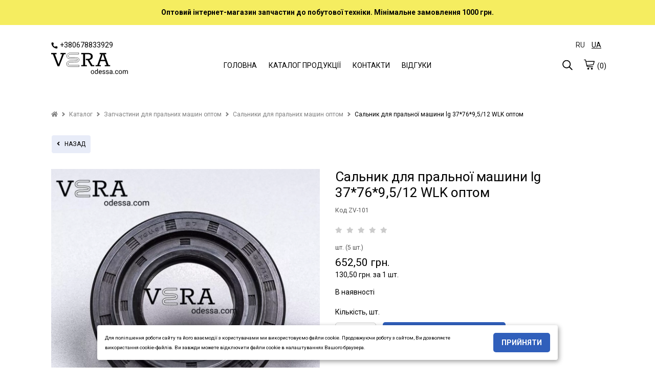

--- FILE ---
content_type: text/html; charset=UTF-8
request_url: https://veraodessa.com/ua/product/16739/2101/sal-nik-dlya-pral-noi-mashini-lg-37-76-9-5-12-wlk-optom/
body_size: 22145
content:
<!DOCTYPE html><html lang="uk-UA"><head><meta charset="UTF-8"> <meta name="viewport" content="width=device-width, initial-scale=1.0, maximum-scale=5.0, minimum-scale=1.0"> <meta http-equiv="X-UA-Compatible" content="ie=edge"> <title>Сальники для пральних машин оптом</title> <link rel="canonical" href="https://veraodessa.com/ua/product/16739/2101/sal-nik-dlya-pral-noi-mashini-lg-37-76-9-5-12-wlk-optom/"><meta name="theme-color" content="#444444"><meta name="apple-mobile-web-app-status-bar-style" content="black-translucent"><meta name="apple-mobile-web-app-capable" content="yes"> <link rel="alternate" hreflang="ru-UA" href="https://veraodessa.com/product/16739/sal-nik-dlya-stiral-noy-mashiny-lg-37-76-9-5-12-wlk-optom/"><link rel="alternate" hreflang="uk-UA" href="https://veraodessa.com/ua/product/16739/sal-nik-dlya-pral-noi-mashini-lg-37-76-9-5-12-wlk-optom/"><link rel="alternate" hreflang="x-default" href="https://veraodessa.com/ua/product/16739/sal-nik-dlya-pral-noi-mashini-lg-37-76-9-5-12-wlk-optom/"/> <meta name="description" content=""><link rel="shortcut icon" href="https://cdn.gomw.co/a/kd85/lkkd/1578/icon_veraodessa.png" type="image/png"> <link rel="icon" href="https://cdn.gomw.co/a/kd85/lkkd/1578/icon_veraodessa.png" type="image/png"><link rel="apple-touch-icon" href="https://cdn.gomw.co/a/kd85/lkkd/1578/icon_veraodessa.png"> <meta http-equiv='x-dns-prefetch-control' content='on'><link data-n-head="ssr" rel="dns-prefetch" href="//www.google-analytics.com"><link data-n-head="ssr" rel="dns-prefetch" href="//fonts.googleapis.com"><link data-n-head="ssr" rel="dns-prefetch" href="https://storage.googleapis.com"><link data-n-head="ssr" rel="dns-prefetch" href="//cdn.gomw.co"><style> .feedback-form_block .input textarea {width: 100%;height: 80px;border-radius: 5px;border: 1px solid #c2c6c9;resize: none; } </style><link rel="stylesheet" type="text/css" href="/theme/Space/css/bundle.min.css?v1.0.15"><link rel="stylesheet" type="text/css" href="/theme/Space/css/fontawesome-all-m.min.css"> <link href="//fonts.googleapis.com/css?family=Roboto:400&display=swap" rel="stylesheet" type="text/css" media="all"> <link href="//fonts.googleapis.com/css?family=Roboto:700&display=swap" rel="stylesheet" type="text/css" media="all"> <link href="//fonts.googleapis.com/css?family=Ubuntu:700&display=swap" rel="stylesheet" type="text/css" media="all"> <style> .placeholder-noblocks { padding: 40px; text-align: center; line-height: 1.5; } body, .color_body { color: #000000; background-color: #fff; font-family: "Roboto", "HelveticaNeue", "Helvetica Neue", sans-serif;; font-size: 14px; font-weight: 400; } input, textarea, select { font-family: "Roboto", "HelveticaNeue", "Helvetica Neue", sans-serif;; font-size: 14px; font-weight: 400; } input:focus, textarea:focus, select:focus, .slick-slide:focus { outline: none; } select { padding: 0 10px!important; } a.color_menu, .color_menu { color: #000000!important; fill: #000000; font-family: "Roboto", "HelveticaNeue", "Helvetica Neue", sans-serif;; font-size: 14px; font-weight: 400; } a:hover { opacity: 0.6; } .color_title_section { color: #000000; } .color_title { color: #000000; } .font_title_section { font-family: "Roboto", "HelveticaNeue", "Helvetica Neue", sans-serif;; font-size: 22px; font-weight: 400; } .font_title { font-family: "Roboto", "HelveticaNeue", "Helvetica Neue", sans-serif;; font-size: 18px; font-weight: 400; } .color_button { background-color: #305fbb; } .color_button_text { color: #ffffff!important; font-family: "Roboto", "HelveticaNeue", "Helvetica Neue", sans-serif;; font-size: 14px; font-weight: 700; } .color_small_button { background-color: #e8ecf8; } .color_small_button_text { color: #000000; font-family: "Roboto", "HelveticaNeue", "Helvetica Neue", sans-serif;; font-size: 12px; font-weight: 400; } a, .color_link { color: #1048b8; } .color_other { color: #545454; font-family: "Roboto", "HelveticaNeue", "Helvetica Neue", sans-serif;; font-size: 12px; font-weight: 400; } .price.sale, .custom-product .price.sale { color: #545454!important; opacity: 1; } .color_sale_text { color: #bf360c; } .sale-percent { background: #bf360c; } .color_borders { border-color: #ffffff; } .color_small_borders { border-radius: 5px; border-color: #ffffff; } .color_button_borders { border-radius: 5px; border-color: rgba(0,0,0,0); } .select i, .color_text_field { background-color: #ffffff; } .color_text_field_text { color: #383838; } .color_text_field_borders { border-color: #c8c8c8; border-radius: 5px; -webkit-appearance: none; -moz-border-radius: 5px; -webkit-border-radius: 5px; } .select i { border-radius: 5px; } .color_image_overlay_text { color: #fcfdff!important; } .color_image_overlay { background-color: #000000; } .image_overlay_opacity { opacity: 0.07; } .text-block-wrapper:before, .css-before-overlay:before { background-color: #000000; opacity: 0.07; } .gallery a .css-before-overlay h3 { color: transparent!important; } .gallery a:hover .css-before-overlay:before { opacity: 1; } .gallery a:hover .css-before-overlay h3 { color: #fcfdff!important; } .product_name { font-family: "Roboto", "HelveticaNeue", "Helvetica Neue", sans-serif;; font-size: 14px; font-weight: 400; color: #000000; } .footer-icons-block.border-icons a{	border-color: #000000;	color: #000000; } .footer-icons-block.border-round-icons a{	border-color: #000000;	color: #000000; } .footer-icons-block.background-icons a{	background-color: #000000; } .footer-icons-block.background-round-icons a{	background-color: #000000; } .footer-icons-block.default-icons a{	color: #000000; } footer, footer a {	color: #000000; } .footer { background-color: #cfd8db; } .preview-block {	color: #000000; background-color: #f5ed60; } #side-menu .side-menu .menu li a { border-bottom: 1px solid #d1d1d1; } .logo_color { color: #000000!important; font-family: "Ubuntu", "HelveticaNeue", "Helvetica Neue", sans-serif;; font-weight: 700; font-size: 34px; } header .header-block { background-color: rgba(255, 255, 255, 1); } #side-menu .side-menu { background-color: #eceff1; } </style> <style>.tabs>input:checked+label{background: transparent;}
.tabs>section{background: transparent;}
.placeholder-background{background: #f1f2f3;}
.text-colums-list .default-image, .text-colums-list li img {display: inline-block;}
.text-colums-list li h3, .text-colums-list li p {padding-bottom: 20px;margin-bottom: 0px;}
a.no-hover {display: block;width: 100%;height: auto;overflow: hidden;}
a.no-hover:hover, a.no-hover-img:hover {opacity: 1;}
a.no-hover img{-moz-transition: all 0.3s;-webkit-transition: all 0.3s;transition: all 0.3s;}
a.no-hover:hover img {-moz-transform: scale(1.1);-webkit-transform: scale(1.1);transform: scale(1.1);}
#filter-menu{position:fixed;top:0;right:0;width:100%;height:100vh;background-color:transparent;overflow-x:hidden;z-index:1000}#filter-menu .side-menu{display:block;float:left;width:280px;height:100%;z-index:1100;position:relative;left:-280px;overflow-x:hidden;background-color:#fff;font-size:0;box-sizing:border-box;padding:0 10px;-webkit-animation:anim .5s;animation:anim .5s}.side-menu .close-filter{float:right;font-size:18px;color:#3d4246;margin:20px 10px}#filter-nav .filter{margin-top:70px}#filter-menu .close-menu{display:block;float:right;position:absolute;z-index:5;top:0;left:0;width:100%;height:100%;background-color:#000;opacity:.4}.filter{width:100%;font-size:14px;color:#3d3f46}.filter strong{display:block;margin:10px 0 5px}.form-checkbox{margin:3px 0}.form-checkbox input[type=checkbox]:checked,.form-checkbox input[type=checkbox]:not(:checked),.form-radio input[type=radio]:checked,.form-radio input[type=radio]:not(:checked){position:absolute;left:-9999px}.form-checkbox input[type=checkbox]:checked+label,.form-checkbox input[type=checkbox]:not(:checked)+label,.form-radio input[type=radio]:checked+label,.form-radio input[type=radio]:not(:checked)+label{display:inline-block;position:relative;padding-left:25px;line-height:19px;cursor:pointer;margin-bottom:0}.form-checkbox input[type=checkbox]:checked+label:before,.form-checkbox input[type=checkbox]:not(:checked)+label:before,.form-radio input[type=radio]:checked+label:before,.form-radio input[type=radio]:not(:checked)+label:before{content:"";position:absolute;left:0;top:0;width:19px;height:19px;border:2px solid #caccd1;background-color:#fff}.form-checkbox input[type=checkbox]:checked+label:before,.form-checkbox input[type=checkbox]:not(:checked)+label:before{border-radius:4px}.form-radio input[type=radio]:checked+label:before,.form-radio input[type=radio]:not(:checked)+label:before{border-radius:100%}.form-checkbox input[type=checkbox]:checked+label:after,.form-checkbox input[type=checkbox]:not(:checked)+label:after,.form-radio input[type=radio]:checked+label:after,.form-radio input[type=radio]:not(:checked)+label:after{content:"";position:absolute;-webkit-transition:all .2s ease;-moz-transition:all .2s ease;-o-transition:all .2s ease;transition:all .2s ease}.form-checkbox input[type=checkbox]:checked+label:after,.form-checkbox input[type=checkbox]:not(:checked)+label:after{left:5px;top:5px;width:9px;height:9px;border-radius:2px;background-color:#caccd1}.form-radio input[type=radio]:checked+label:after,.form-radio input[type=radio]:not(:checked)+label:after{left:6px;top:6px;width:11px;height:11px;border-radius:100%;background-color:#caccd1}.form-checkbox input[type=checkbox]:not(:checked)+label:after,.form-radio input[type=radio]:not(:checked)+label:after{opacity:0}.form-checkbox input[type=checkbox]:checked+label:after,.form-radio input[type=radio]:checked+label:after{opacity:1}.filter .catalog-menu-left__block .filter{margin-top:15px}
.filter strong {margin: 10px 0 10px;}.form-checkbox {margin: 3px 0 3px 10px;}
.catalog-menu-left__block li a {padding: 0px;}
.goods-section .in-stock { display: inline-block; width: 100%; margin: 15px 0; text-align: left;
}
.col-product { width: 65%;}
/*.sticky-button-mobile {display: none;}*/
body { overflow-x: hidden; line-height: 1.4em;}
.text-colums-list li {padding-bottom: 30px;}
a:focus, a:hover {outline: none!important;}
header .header-block { padding: 30px 0;
}
.gallery li h3 {color: unset;}
#side-menu {height: 100%;}
#side-menu .side-menu {height: 100%;-webkit-animation: anim .3s; animation: anim .3s;}
.h1 {text-transform: unset;}
.catalog-list__wrapper .btn-small {padding: 8px 10px;}
.catalog-list__wrapper .option-wrapper .btn-small {padding: 6px 7px;}
.js-cost-ed{ display: block;}
h1 {line-height: 1.2em!important;}
.product-text h1 {margin-bottom: 10px;}
.image_with_text .text-size-med h2 {font-size: 44px;font-weight: 700;}
.image_with_text .text-size-med p {font-size: 20px;line-height: 1.5;}
.image_with_text .text-size-el h2 {font-size: 85px;font-weight: 700;}
.image_with_text .text-size-el p {font-size: 38px;line-height: 1.5;}
.image_with_text .text-size-sl h2 {font-size: 75px;font-weight: 700;}
.image_with_text .text-size-sl p {font-size: 36px;line-height: 1.5;}
.image_with_text .feedback-form_block .input p { font-size: 16px!important; font-weight: normal;
}
header .section-sm-height { min-height: 270px }
header .section-md-height { min-height: 355px }
header .section-lg-height { min-height: 530px }
header .section-elg-height {min-height: 655px }
header .image_with_text:before { display: none; }
.burger-left { width: 20px; height: 55px; margin-left: 0px; margin-right: 15px; line-height: 55px; display: none;
}
#side-menu .side-menu.modern { float: left; right: auto!important; left: -280px;
}
.container.modern .burger { display: none;
}
.icons-block.left-mobile { display: none;
}
header .header-block { border: 0px none;
}
header .image_with_text { height: 85%; padding: 30px 0;
}
a[href^=tel] { text-decoration:inherit; color: inherit;
}
.catalog-list-goods .slick-dots { bottom: 0; text-align: center; margin: 0px;
}
.catalog-list-goods .slick-dots li button { background: #000; opacity: .3;
}
.catalog-list-goods .slick-dots li.slick-active button { opacity: 1;
}
.catalog-list-goods .slick-dots li, .catalog-list-goods .slick-dots li button { width: 10px!important; margin-top: 15px; padding-left: 0px!important;
}
.catalog-list-goods .product-slick li { padding-left: 15px; padding-right: 15px;
}
.catalog-list li a a { display: inline;
}
.image_with_text .text-size-lg p { font-size: 22px; line-height: 1.5; font-weight: 400;
}
.text-columns-section ul li p {
padding-left: 5px; padding-right: 5px;
}
.filter .form-checkbox label { position:relative;
}
.filter__submit { position: absolute; left: 100%; z-index: 5; color: #fff; font-size: 1em; white-space: nowrap; top: 50%; transform: translateY(-50%); margin: -.1rem 0 0 1.5rem; padding: .4rem 0.7rem .4rem; border-radius: .7rem; background: #fb0000;
}
.filter__submit:before { content: ""; border: 12px solid transparent; border-right: 7px solid #fb0000; position: absolute; top: 50%; transform: translateY(-50%); left: -16px;
}
.filter__submit-link { font-size: 1.2em; font-weight: 700; color: #fff; display: inline-block; position: relative;
} .stars__out { position: relative!important; margin-right: 5px!important; color: #CCCCCC!important; z-index: 1!important; } .stars__in { position: absolute!important; z-index: 2!important; color: #ec9801!important; font-size: inherit!important; display: block!important; top: 0!important; left: 0!important; bottom: 0!important; overflow: hidden!important; width: 0; } .quick-order-btn { max-width: 100%!important; display: inline-block; padding: 10px 15px; background: #ccc; border: 1px solid transparent; text-transform: uppercase; cursor: pointer; vertical-align: middle; } .quick-order-btn:hover { opacity: .6; } .feedback-form_block { box-shadow: 0 1px 6px 0 rgba(32,33,36,0.28); } table.characteristics { width: 100%; max-width: 335px; margin-top: 15px; } table.characteristics tr { border: 0px none; border-bottom: 1px solid transparent; display: -webkit-box; display: -webkit-flex; display: -ms-flexbox; display: flex; } table.characteristics tr:first-child { border-top: 1px solid transparent; } table.characteristics tr td { width: 50%; padding: 7px 5px 7px 10px; -webkit-box-flex: 0; -webkit-flex: none; -ms-flex: none; flex: none; -webkit-flex-wrap: nowrap; -ms-flex-wrap: nowrap; flex-wrap: nowrap; } .video-wrapper.start-img img{ position: absolute; top: 0; left: 0; width: 100%; height: 100%; cursor: pointer; } .video-wrapper.start-img svg { position: absolute; top: 50%; left: 50%; width: 80px; height: 80px; margin-top: -40px; margin-left: -40px; cursor: pointer; } .video-wrapper.start-img:hover svg g { fill: #CC0000; } .btn-status { position: absolute; top: 10px; left: 10px; padding: 5px 10px; color: #FFF!important; width: auto; } .btn-status.status-sale { background-color: #bf360c; } .btn-status.status-new { background-color: #0072EB; } .btn-status.status-top { background-color: #B931E2; } .catalog-list-goods li a { }
.catalog-list-goods li.disabled { opacity: unset!important;
}
.custom-product a { position: relative; } .ar-img { width: 0px; height: 0px; display: none; } .ar-button { display: block; width: 100%; text-align: center; padding: 10px 10px 20px 10px; line-height: 50px; } .ar-button img { width: 40px; height: 40px; display: inline-block; } .ar-button span { display: inline-block; line-height: 50px; padding-left: 15px; background: transparent; } .feedback-form_block { padding: 20px 20px; margin-top: 20px!important; } .h1 { margin-bottom: 30px; } .feedback-with-form_block .feedback-form_block { background-color: #FFF; } .js-panel-move { box-shadow: rgba(32, 33, 36, 0.28) 0px 1px 6px 0px; } .js-panel-move .text-shadow { text-shadow: none; } /*.fancybox-infobar{ display: none!important; }*/
.phone-button { display: none; padding: 4px 10px 4px 10px; position: inherit; vertical-align: middle; text-align: center; margin-top: 2px; transform: translateY(0);
}
.mw_animate_when_almost_visible { opacity: 0;
}
.mw_animate_when_almost_visible:not(.mw_start_animation) { -webkit-animation: none; -o-animation: none; animation: none;
}
.animated { -webkit-animation-duration: 0.7s; animation-duration: 0.7s; -webkit-animation-fill-mode: both; animation-fill-mode: both;
}
.mw_start_animation { opacity: 1;
}
@-webkit-keyframes fadeIn{0%{opacity:0}100%{opacity:1}}@keyframes fadeIn{0%{opacity:0}100%{opacity:1}}
.fadeIn{-webkit-animation-name:fadeIn;animation-name:fadeIn}
@-webkit-keyframes fadeInDown{0%{opacity:0;-webkit-transform:translate3d(0,-100%,0);transform:translate3d(0,-100%,0)}100%{opacity:1;-webkit-transform:none;transform:none}}
@keyframes fadeInDown{0%{opacity:0;-webkit-transform:translate3d(0,-100%,0);transform:translate3d(0,-100%,0)}100%{opacity:1;-webkit-transform:none;transform:none}}
.fadeInDown{-webkit-animation-name:fadeInDown;animation-name:fadeInDown}
@-webkit-keyframes fadeInDownBig{0%{opacity:0;-webkit-transform:translate3d(0,-2000px,0);transform:translate3d(0,-2000px,0)}100%{opacity:1;-webkit-transform:none;transform:none}}
@keyframes fadeInDownBig{0%{opacity:0;-webkit-transform:translate3d(0,-2000px,0);transform:translate3d(0,-2000px,0)}100%{opacity:1;-webkit-transform:none;transform:none}}
.fadeInDownBig{-webkit-animation-name:fadeInDownBig;animation-name:fadeInDownBig}@-webkit-keyframes fadeInLeft{0%{opacity:0;-webkit-transform:translate3d(-100%,0,0);transform:translate3d(-100%,0,0)}100%{opacity:1;-webkit-transform:none;transform:none}}
@keyframes fadeInLeft{0%{opacity:0;-webkit-transform:translate3d(-100%,0,0);transform:translate3d(-100%,0,0)}100%{opacity:1;-webkit-transform:none;transform:none}}
.fadeInLeft{-webkit-animation-name:fadeInLeft;animation-name:fadeInLeft}@-webkit-keyframes fadeInLeftBig{0%{opacity:0;-webkit-transform:translate3d(-2000px,0,0);transform:translate3d(-2000px,0,0)}100%{opacity:1;-webkit-transform:none;transform:none}}
@keyframes fadeInLeftBig{0%{opacity:0;-webkit-transform:translate3d(-2000px,0,0);transform:translate3d(-2000px,0,0)}100%{opacity:1;-webkit-transform:none;transform:none}}
.fadeInLeftBig{-webkit-animation-name:fadeInLeftBig;animation-name:fadeInLeftBig}@-webkit-keyframes fadeInRight{0%{opacity:0;-webkit-transform:translate3d(100%,0,0);transform:translate3d(100%,0,0)}100%{opacity:1;-webkit-transform:none;transform:none}}
@keyframes fadeInRight{0%{opacity:0;-webkit-transform:translate3d(100%,0,0);transform:translate3d(100%,0,0)}100%{opacity:1;-webkit-transform:none;transform:none}}
.fadeInRight{-webkit-animation-name:fadeInRight;animation-name:fadeInRight}@-webkit-keyframes fadeInRightBig{0%{opacity:0;-webkit-transform:translate3d(2000px,0,0);transform:translate3d(2000px,0,0)}100%{opacity:1;-webkit-transform:none;transform:none}}
@keyframes fadeInRightBig{0%{opacity:0;-webkit-transform:translate3d(2000px,0,0);transform:translate3d(2000px,0,0)}100%{opacity:1;-webkit-transform:none;transform:none}}
.fadeInRightBig{-webkit-animation-name:fadeInRightBig;animation-name:fadeInRightBig}
@-webkit-keyframes fadeInUp{0%{opacity:0;-webkit-transform:translate3d(0,100%,0);transform:translate3d(0,100%,0)}100%{opacity:1;-webkit-transform:none;transform:none}}
@keyframes fadeInUp{0%{opacity:0;-webkit-transform:translate3d(0,100%,0);transform:translate3d(0,100%,0)}100%{opacity:1;-webkit-transform:none;transform:none}}
.fadeInUp{-webkit-animation-name:fadeInUp;animation-name:fadeInUp}
@-webkit-keyframes fadeInUpBig{0%{opacity:0;-webkit-transform:translate3d(0,2000px,0);transform:translate3d(0,2000px,0)}100%{opacity:1;-webkit-transform:none;transform:none}}
@keyframes fadeInUpBig{0%{opacity:0;-webkit-transform:translate3d(0,2000px,0);transform:translate3d(0,2000px,0)}100%{opacity:1;-webkit-transform:none;transform:none}}
.fadeInUpBig{-webkit-animation-name:fadeInUpBig;animation-name:fadeInUpBig}
@-webkit-keyframes fadeOut{0%{opacity:1}100%{opacity:0}}
@keyframes fadeOut{0%{opacity:1}100%{opacity:0}}
.fadeOut{-webkit-animation-name:fadeOut;animation-name:fadeOut}
.price { margin-top: 10px; margin-bottom: 5px;
}
.catalog-list-goods li .price { margin: 0px 0;
}
.catalog-list-goods li .sale { margin: 0px 0;
}
.text-shadow { text-shadow: 1px 1px 0px rgba(0,0,0,0.5); /*text-shadow: 1px 1px 6px rgba(32,33,36,0.7);*/
}
.option-wrapper .select { float: left; width: auto; margin: 0;
}
.pagination__block { line-height: 40px;
}
@media screen and (max-width: 750px) {.product-block.image-size-full .product-text { text-align: center;}.editor__block img {height: auto!important;} .section-parallax {background-attachment: unset!important;} .contact-block_wrapper{left: 50%;margin-left: -140px;} .map-section .container.text-right {text-align: left!important;}
.sticky-button-mobile {position: fixed!important;bottom: 4%;width: 60%!important;left: 20%;z-index: 1;display: block;}
.sticky-button-mobile.no-fixed{position:relative!important;width: 100%!important;left: 0%;}
.image_with_text .text-size-med h2 {font-size: 26px;}
.image_with_text .text-size-med p {font-size: 15px;line-height: 1.5;}
.image_with_text .text-size-el h2 {font-size: 38px;}
.image_with_text .text-size-el p {font-size: 18px;line-height: 1.5;}
.image_with_text .text-size-sl h2 {font-size: 36px;}
.image_with_text .text-size-sl p {font-size: 18px;line-height: 1.5;}
.phone-button {
display: inline-block;
} .catalog-list-goods li:before { content: unset; display: none; }
.mobile-tabs .drop-name { border: none!important; border-bottom: 1px solid #e5e5e5!important;
}
.mobile-tabs .drop-name:first-child { border-top: 1px solid #e5e5e5!important;
}
.mobile-tabs .drop-name .name { font-weight: bold;
}
.burger {margin-right: 10px;height: 30px; width: 24px;} .video-wrapper.start-img svg g { fill: #CC0000; }
.catalog-list.col-mobile2 li, .catalog-list.col-2.col-mobile2 li, .catalog-list.col-3.col-mobile2 li, .catalog-list.col-4.col-mobile2 li, .catalog-list.col-5.col-mobile2 li { width: 50%;
}
.catalog-list.col-2.col-mobile1 li, .catalog-list.col-3.col-mobile1 li, .catalog-list.col-4.col-mobile1 li, .catalog-list.col-5.col-mobile1 li { width: 100%;
}
.select-color-block { max-width: 750px; }
a.logo img { max-width: 105px!important;
}
.container { padding: 0 10px; }
.section-full-width { left: -10px;
}
.product-image .thumbnail { display: none;
}
.product-image .slick-dots { bottom: -40px;
}
.product-block .product-image, .product-block .product-text { padding-bottom: 55px;
}
.product-image .slick-dots li button { background: #000; opacity: .3;
}
.product-image .slick-dots li.slick-active button { opacity: 1;
}
.product-image .slick-slider { overflow: inherit;
}
.product-block .product-text { padding-bottom: 25px;
}
.mobile-tabs .drop-name { list-style: none; display: inline-block; width: 100%; height: auto; padding: 14px 10px; box-sizing: border-box; color: #465157; border: 1px solid #ddd; line-height: 20px; margin-bottom: 0px;
}
.editor__block h1, .editor__block h2, .editor__block h3, .editor__block h4, .editor__block h5, .editor__block h6, .editor__block ol, .editor__block p, .editor__block ul { margin: 0 0 1em 0; line-height: 1.6;
}
.product-block .product-image { margin-left: -10px!important; margin-right: -10px!important; width: 105%!important; overflow: hidden; /*margin-left: -5px!important; margin-right: -5px!important; width: 102%!important; margin-left: -0px!important; margin-right: -0px!important; width: 100%!important;*/
}
/*.container.modern .logo-block { position: absolute; left: 50%; margin-left: -90px;
}
.container.modern .logo { width: 180px; text-align: center; padding-right: 0px; margin: 0px; line-height: 50px;
}
*/
header .image_with_text { height: 85%; padding: 30px 0;
}
.icons-block.left-mobile { display: inline-block;
}
.container.modern .icons-block { width: 37%;
}
.container.modern .burger-left { display: inline-block; float: left;
}
.container.modern .burger-left svg { margin-top: 20px;
}
}
@media screen and (max-width: 375px) { .product-block .product-image { margin-left: -10px!important; margin-right: -10px!important; width: 106%!important; overflow: hidden; }
}
.filter-botton { position: relative; float: left; margin-right: 15px; cursor: pointer;}
@media (max-width: 950px) { .filter-botton { float: none; margin-bottom: 5px;position: relative;padding: 10px;border: 1px solid #c2c6c9; margin-right: 0px; display: block!important;} .col-product .full-price {margin: 10px 0;} .order-items .counter.display-mobile{width: 131px;}
.text-block .desc {padding: 10px 0 10px;}
.col-product {width: 89%;} .option-wrapper .select { float: none; width: 100%; margin: 0 0 20px 0; }
}
.star-line { position: relative; width: 163px; height: 26px; background-color: #CCC; zoom: 0.7;
}
.star-line .star-bg { background-color: #ec9801; width: 0px; position: absolute; top: 0px; left: 0px; height: 26px;
}
.star-line .star-img { background: url(/theme/Space/img/star-new.png) no-repeat left top; width: 163px; position: absolute; top: 0px; left: 0px; height: 26px;
}
#tab0:checked~#content-tab0 { display: block;
}
img { height: auto!important;
}
.catalog-list-goods .slick-dots { height: 60px;
}
.catalog-menu-left__block li a { padding: 0px; padding-right: 25px;
}
#side-menu .side-menu .menu li a { padding-right: 25px;
}
.catalog-list-goods li .h3 { margin: 10px 0;
}
/*@media screen and (prefers-color-scheme: dark) { body { background-color: #FFF; color: #000; }
}*/</style><script>var lang = {};
lang.in_cart = 'Вже у кошику';
lang.add_cart = 'КУПИТИ';
lang.code = 'Код';
lang.form1 = 'Дякуємо!';
lang.form2 = 'Ваша заявка прийнята. Очікуйте дзвінка менеджера для підтвердження замовлення.';
lang.formr = 'Ваш відгук надіслано.';
var lang_url = '/ua';</script><meta property="og:url" content="https://veraodessa.com/ua/product/16739/2101/sal-nik-dlya-pral-noi-mashini-lg-37-76-9-5-12-wlk-optom/" /><meta property="og:type" content="website" /><meta property="og:title" content="Сальники для пральних машин оптом" /><meta property="og:description" content="" /><meta property="og:locale" content="uk-UA" /></head><body> <script type="application/ld+json"> { "@context": "https://schema.org", "@type": "BreadcrumbList", "itemListElement": [{ "@type": "ListItem", "position": 1, "name": "Головна", "item": "https://veraodessa.com/ua" },{ "@type": "ListItem", "position": 2, "name": "Каталог", "item": "https://veraodessa.com/ua/catalog/" },{ "@type": "ListItem", "position": 3, "name": "Запчастини для пральних машин оптом", "item": "https://veraodessa.com/ua/catalog/2094/zapchastini-dlya-pral-nih-mashin-optom/" },{ "@type": "ListItem", "position": 4, "name": "Сальники для пральних машин оптом", "item": "https://veraodessa.com/ua/catalog/2101/sal-niki-dlya-pral-nih-mashin-optom/" },{ "@type": "ListItem", "position": 5, "name": "Сальник для пральної машини lg 37*76*9,5/12 WLK оптом" }] } </script> <aside id="side-menu" style=" display: none;" > <div id="side-nav" class="side-menu"> <div class="close-block color_menu "> <svg enable-background="new 0 0 26 26" width= "20px" viewBox="0 0 26 26" xml:space="preserve" ><path class="color_menu" d="M14.0605469,13L24.7802734,2.2802734c0.2929688-0.2929688,0.2929688-0.7675781,0-1.0605469 s-0.7675781-0.2929688-1.0605469,0L13,11.9394531L2.2802734,1.2197266c-0.2929688-0.2929688-0.7675781-0.2929688-1.0605469,0 s-0.2929688,0.7675781,0,1.0605469L11.9394531,13L1.2197266,23.7197266c-0.2929688,0.2929688-0.2929688,0.7675781,0,1.0605469 C1.3662109,24.9267578,1.5576172,25,1.75,25s0.3837891-0.0732422,0.5302734-0.2197266L13,14.0605469l10.7197266,10.7197266 C23.8662109,24.9267578,24.0576172,25,24.25,25s0.3837891-0.0732422,0.5302734-0.2197266 c0.2929688-0.2929688,0.2929688-0.7675781,0-1.0605469L14.0605469,13z" fill="#1D1D1B"/></svg> </div> <ul class="menu"> <li><a class="color_menu" href="/ua/">ГОЛОВНА</a></li> </ul><ul class="menu"> <li class=" have-child open"><a href="/ua/catalog/2094/zapchastini-dlya-pral-nih-mashin-optom/" class="color_menu">Запчастини для пральних машин оптом</a><ul><li><a href="/ua/catalog/2093/amortizatori-dlya-pral-noi-mashini-optom/" class="color_menu">Амортизатори для пральної машини оптом</a></li><li><a href="/ua/catalog/2096/hrestovina-dlya-pral-noi-mashini-optom/" class="color_menu">Хрестовина для пральної машини оптом</a></li><li><a href="/ua/catalog/2919/opori-ta-suporti-optom/" class="color_menu">Опори та супорти оптом</a></li><li class=" active open"><a href="/ua/catalog/2101/sal-niki-dlya-pral-nih-mashin-optom/" class="color_menu">Сальники для пральних машин оптом</a></li><li><a href="/ua/catalog/2108/zamok-pral-noi-mashini-optom/" class="color_menu">Замок пральної машини оптом</a></li><li><a href="/ua/catalog/2097/manzheta-dlya-pral-noi-mashini-optom/" class="color_menu">Манжета для пральної машини оптом</a></li><li><a href="/ua/catalog/2098/nasos-pompa-dlya-pral-nih-mashin/" class="color_menu">Насос - помпа для пральних машин.</a></li><li><a href="/ua/catalog/2102/teni-dlya-pral-nih-mashin-optom/" class="color_menu">Тени для пральних машин оптом</a></li><li><a href="/ua/catalog/2103/fil-tri-dlya-pral-noi-mashini-optom/" class="color_menu">Фільтри для пральної машини оптом</a></li><li><a href="/ua/catalog/2095/klapan-dlya-pral-noi-mashini-optom/" class="color_menu">Клапан для пральної машини оптом</a></li><li><a href="/ua/catalog/2409/reduktor-na-pral-nu-mashinu-napivavtomat-optom/" class="color_menu">Редуктор на пральну машину напівавтомат оптом</a></li><li><a href="/ua/catalog/2695/ruchki-lyuka-dlya-pral-noi-mashini-optom/" class="color_menu">Ручки люка для пральної машини оптом</a></li><li><a href="/ua/catalog/2711/tahodachi-dlya-pral-noi-mashini-optom/" class="color_menu">Таходачі для пральної машини оптом</a></li><li><a href="/ua/catalog/2783/schitki-dviguna-pral-noi-mashini-optom/" class="color_menu">Щітки двигуна пральної машини оптом</a></li><li><a href="/ua/catalog/2920/kripil-ni-bolti-dlya-hrestovin-pral-nih-mashin-optom/" class="color_menu">Кріпильні болти для хрестовин пральних машин оптом</a></li><li><a href="/ua/catalog/2933/antivibraciyni-pidstavki-dlya-pral-noi-mashini-optom/" class="color_menu">Антивібраційні підставки для пральної машини оптом</a></li><li><a href="/ua/catalog/2948/aktivator-pral-noi-mashini-optom/" class="color_menu">Активатор пральної машини оптом</a></li></ul></li><li class=" have-child"><a href="/ua/catalog/2110/zapchastini-dlya-holodil-nikiv-optom/" class="color_menu">Запчастини для холодильників оптом</a><ul><li><a href="/ua/catalog/2352/ventilyatori-dlya-holodil-nika-optom/" class="color_menu">Вентилятори для холодильника оптом.</a></li><li><a href="/ua/catalog/2353/dviguni-obduva-dlya-holodil-nika-optom/" class="color_menu">Двигуни обдува для холодильника оптом.</a></li><li><a href="/ua/catalog/2354/rele-puskove-dlya-holodil-nika-optom/" class="color_menu">Реле пускове для холодильника оптом.</a></li><li><a href="/ua/catalog/2355/taymer-vidtayki-dlya-holodil-nika-optom/" class="color_menu">Таймер відтайки для холодильника оптом</a></li><li><a href="/ua/catalog/2609/termoregulyator-dlya-holodil-nika-optom/" class="color_menu">Терморегулятор для холодильника оптом.</a></li><li><a href="/ua/catalog/2673/knopki-dlya-holodil-nika-optom/" class="color_menu">Кнопки для холодильника оптом</a></li><li><a href="/ua/catalog/2709/datchiki-dlya-holodil-nika-optom/" class="color_menu">Датчики для холодильника оптом</a></li><li><a href="/ua/catalog/2712/klapani-shredera-optom/" class="color_menu">Клапани шредера оптом</a></li><li><a href="/ua/catalog/2830/fil-tr-osushuvach-dlya-holodil-nika-optom/" class="color_menu">Фільтр осушувач для холодильника оптом.</a></li><li><a href="/ua/catalog/2942/ten-vidtayki-dlya-holodil-nika-optom/" class="color_menu">Тен відтайки для холодильника оптом.</a></li><li><a href="/ua/catalog/2713/cifroviy-termometr-optom/" class="color_menu">Цифровий термометр оптом</a></li><li><a href="/ua/catalog/2947/ruchki-dlya-holodil-nika-optom/" class="color_menu">Ручки для холодильника оптом</a></li><li><a href="/ua/catalog/2949/viparnik-dlya-holodil-nika-optom/" class="color_menu">Випарник для холодильника оптом</a></li><li><a href="/ua/catalog/2950/manometrichniy-kolektor-optom/" class="color_menu">Манометричний колектор оптом</a></li></ul></li><li class=" have-child"><a href="/ua/catalog/2091/zapchastini-dlya-pilososu-optom/" class="color_menu">Запчастини для пилососу оптом</a><ul><li><a href="/ua/catalog/2104/fil-tr-hepa-dlya-pilososu-optom/" class="color_menu">Фільтр HEPA для пилососу оптом</a></li><li><a href="/ua/catalog/2116/dviguni-pilososu-optom/" class="color_menu">Двигуни пилососу оптом</a></li><li><a href="/ua/catalog/2115/mishki-dlya-pilososu-optom/" class="color_menu">Мішки для пилососу оптом</a></li><li><a href="/ua/catalog/2114/shlangi-ta-ziednannya-dlya-pilososu-optom/" class="color_menu">Шланги та з&#39;єднання для пилососу оптом</a></li><li><a href="/ua/catalog/2113/schitki-ta-teleskopi-dlya-pilososu-optom/" class="color_menu">Щітки та телескопи для пилососу оптом</a></li></ul></li><li class=" have-child"><a href="/ua/catalog/2086/zapchastini-dlya-boylera-optom/" class="color_menu">Запчастини для бойлера оптом</a><ul><li><a href="/ua/catalog/2339/tenni-dlya-boylera-optom/" class="color_menu">Тенни для бойлера оптом</a></li><li><a href="/ua/catalog/2343/termoregulyatori-dlya-boylera-optom/" class="color_menu">Терморегулятори для бойлера оптом.</a></li><li><a href="/ua/catalog/2347/kolbi-dlya-boylera-optom/" class="color_menu">Колби для бойлера оптом</a></li><li><a href="/ua/catalog/2348/uschil-nyuval-na-gumka-dlya-boylera-optom/" class="color_menu">Ущільнювальна гумка для бойлера оптом</a></li><li><a href="/ua/catalog/2941/anod-dlya-boylera-optom/" class="color_menu">Анод для бойлера оптом</a></li></ul></li><li class=" have-child"><a href="/ua/catalog/2088/kondensatori-optom/" class="color_menu">Конденсатори оптом</a><ul><li><a href="/ua/catalog/2350/kondensatori-puskovi-optom/" class="color_menu">Конденсатори пускові оптом</a></li><li><a href="/ua/catalog/2351/kondensatori-robochi-optom/" class="color_menu">Конденсатори робочі оптом</a></li></ul></li><li class=" have-child"><a href="/ua/catalog/2090/zapchastini-dlya-myasorubki-optom/" class="color_menu">Запчастини для м&#39;ясорубки оптом</a><ul><li><a href="/ua/catalog/2930/shesterni-dlya-myasorubok-optom/" class="color_menu">Шестерні для м&#39;ясорубок оптом</a></li><li><a href="/ua/catalog/2692/shnek-myasorubki-optom/" class="color_menu">Шнек м&#39;ясорубки оптом</a></li><li><a href="/ua/catalog/2782/nozhi-dlya-myasorubki-optom/" class="color_menu">Ножі для м&#39;ясорубки оптом</a></li><li><a href="/ua/catalog/2809/sitki-dlya-myasorubki-optom/" class="color_menu">Сітки для м&#39;ясорубки оптом</a></li><li><a href="/ua/catalog/2940/motori-dlya-myasorubok-optom/" class="color_menu">Мотори для м&#039;ясорубок оптом</a></li><li><a href="/ua/catalog/2693/reduktor-myasorubki-optom/" class="color_menu">Редуктор м&#39;ясорубки оптом</a></li><li><a href="/ua/catalog/2952/gayka-dlya-myasorubki-optom/" class="color_menu">Гайка для м&#039;ясорубки оптом</a></li></ul></li><li class=" have-child"><a href="/ua/catalog/2109/zapchastini-dlya-plit-ta-duhovok-optom/" class="color_menu">Запчастини для плит та духовок оптом</a><ul><li><a href="/ua/catalog/2918/ten-dlya-duhovki-optom/" class="color_menu">Тен для духовки оптом</a></li><li><a href="/ua/catalog/2112/peremikach-rezhimiv-dlya-plit-ta-duhovok-optom/" class="color_menu">Перемикач режимів для плит та духовок оптом</a></li><li><a href="/ua/catalog/2111/taymeri-duhovok-optom/" class="color_menu">Таймери духовок оптом</a></li><li><a href="/ua/catalog/2631/termopara-universal-na-optom/" class="color_menu">Термопара універсальна оптом.</a></li><li><a href="/ua/catalog/2633/bloki-rozpalyuvannya-optom/" class="color_menu">Блоки розпалювання оптом</a></li><li><a href="/ua/catalog/2938/sklo-dlya-duhovki-optom/" class="color_menu">Скло для духовки оптом</a></li><li><a href="/ua/catalog/2943/uschil-nyuval-na-gumka-dlya-duhovki-optom/" class="color_menu">Ущільнювальна гумка для духовки оптом</a></li><li><a href="/ua/catalog/2944/svichka-pidpalu-dlya-gazovoi-pliti-optom/" class="color_menu">Свічка підпалу для газової плити оптом</a></li><li><a href="/ua/catalog/2946/ruchki-dlya-gazovoi-pliti-optom/" class="color_menu">Ручки для газової плити оптом</a></li></ul></li><li><a href="/ua/catalog/2937/sal-niki-dlya-hlibopichki-optom/" class="color_menu">Сальники для хлібопічки оптом</a></li><li class=" have-child"><a href="/ua/catalog/2934/teni-optom/" class="color_menu">Тени оптом</a><ul><li><a href="/ua/catalog/2935/teni-dlya-nagrivu-vodi-optom/" class="color_menu">Тени для нагріву води оптом</a></li><li><a href="/ua/catalog/2936/ten-dlya-elektrokotla-optom/" class="color_menu">Тен для електрокотла оптом</a></li><li><a href="/ua/catalog/2931/ten-v-batareyu-opalennya-optom/" class="color_menu">Тен в батарею опалення оптом</a></li><li><a href="/ua/catalog/2951/tenni-povitryani-optom/" class="color_menu">Тенни повітряні оптом</a></li><li><a href="/ua/catalog/2953/ten-dlya-distilyatora-optom/" class="color_menu">Тен для дистилятора оптом</a></li></ul></li><li><a href="/ua/catalog/2932/pidshipniki-optom/" class="color_menu">Підшипники оптом</a></li><li><a href="/ua/catalog/2838/pripiy-optom/" class="color_menu">Припій оптом</a></li><li class=" have-child"><a href="/ua/catalog/2089/zapchastini-dlya-mikrohvil-ovoi-pechi-optom/" class="color_menu">Запчастини для мікрохвильової печі оптом</a><ul><li><a href="/ua/catalog/2734/magnetroni-dlya-nvch-optom/" class="color_menu">Магнетрони для НВЧ оптом</a></li><li><a href="/ua/catalog/2735/motor-obertannya-nvch-optom/" class="color_menu">Мотор обертання НВЧ оптом</a></li><li><a href="/ua/catalog/2822/tarilki-dlya-mikrohvil-ovoi-pechi-nvch-optom/" class="color_menu">Тарілки для мікрохвильової печі - НВЧ оптом</a></li><li><a href="/ua/catalog/2823/roller-dlya-mikrohvil-ovoi-pechi-optom/" class="color_menu">Роллер для мікрохвильової печі оптом</a></li></ul></li><li class=" have-child"><a href="/ua/catalog/2087/knopki-dlya-pobutovoi-tehniki-optom/" class="color_menu">Кнопки для побутової техніки оптом</a><ul><li><a href="/ua/catalog/2402/knopka-dlya-elektrochaynikiv-optom/" class="color_menu">Кнопка для електрочайників оптом.</a></li><li><a href="/ua/catalog/2670/peremikachi-rezhimiv-dlya-teploventilyatoriv-optom/" class="color_menu">Перемикачі режимів для тепловентиляторів оптом</a></li><li><a href="/ua/catalog/2723/termoregulyatori-dlya-maslyanih-obigrivachiv-optom/" class="color_menu">Терморегулятори для масляних обігрівачів оптом.</a></li><li><a href="/ua/catalog/2672/knopki-merezhevi-optom/" class="color_menu">Кнопки мережеві оптом</a></li></ul></li><li class=" have-child"><a href="/ua/catalog/2864/kapilyarniy-termostat-optom/" class="color_menu">Капілярний термостат оптом</a><ul><li><a href="/ua/catalog/2632/termostati-kapilyarni-optom/" class="color_menu">Термостати капілярні оптом.</a></li></ul></li><li class=" have-child"><a href="/ua/catalog/2831/avariyni-termostati-optom/" class="color_menu">Аварійні термостати оптом</a><ul><li><a href="/ua/catalog/2085/termorele-ksd-301-optom/" class="color_menu">Термореле KSD 301 оптом</a></li><li><a href="/ua/catalog/2760/termoregulyator-bimetalichniy-kst-optom/" class="color_menu">Терморегулятор біметалічний KST оптом.</a></li></ul></li> </ul><ul class="menu"> <li><a class="color_menu" href="/ua/page/5120/kontakti/">КОНТАКТИ</a></li> <li><a class="color_menu" href="/review/">ВІДГУКИ</a></li> </ul> </div> <div> <div class="close-menu close-block" ></div> </div> </aside><header id="webby-section-header" class="webby-section" ><a href="/ua/catalog/" class="preview-block"> <div class="container"> <p style="font-weight: bold;">Оптовий інтернет-магазин запчастин до побутової техніки. Мінімальне замовлення 1000 грн.</p> </div> </a><div class="search-modal" style="z-index: 100;"> <div class="modal-bg"> <div class="close-block"></div> </div> <div class="modal-input"> <div class="search-icon color_menu"> <svg x="0px" y="0px" viewBox="0 0 1000 1000" enable-background="new 0 0 1000 1000" xml:space="preserve"> <g><g><path class="hover color_menu " d="M410.9,10c54.3,0,106.2,10.6,155.7,31.8c49.5,21.2,92.2,49.7,127.9,85.4c35.7,35.7,64.2,78.4,85.4,127.9s31.8,101.4,31.8,155.7c0,46.6-7.6,91.3-22.8,134s-36.8,81.4-64.9,116.2l253,252.7c8.6,8.6,12.9,19.1,12.9,31.7c0,12.8-4.2,23.4-12.7,31.8c-8.5,8.5-19.1,12.7-31.8,12.7c-12.5,0-23.1-4.3-31.7-12.9l-252.7-253c-34.8,28.1-73.5,49.7-116.2,64.9s-87.4,22.8-134,22.8c-54.3,0-106.2-10.6-155.7-31.8c-49.5-21.2-92.2-49.7-127.9-85.4c-35.7-35.7-64.2-78.4-85.4-127.9C20.6,517.1,10,465.2,10,410.9c0-54.3,10.6-106.2,31.8-155.7c21.2-49.5,49.7-92.2,85.4-127.9c35.7-35.7,78.4-64.2,127.9-85.4C304.7,20.6,356.6,10,410.9,10z M410.9,99.1c-42.2,0-82.6,8.2-121.1,24.7c-38.5,16.5-71.7,38.6-99.5,66.5s-50,61-66.5,99.5c-16.5,38.5-24.7,78.9-24.7,121.1c0,42.2,8.2,82.6,24.7,121.1s38.6,71.7,66.5,99.5c27.8,27.8,61,50,99.5,66.5c38.5,16.5,78.9,24.7,121.1,24.7c42.2,0,82.6-8.2,121.1-24.7c38.5-16.5,71.7-38.6,99.5-66.5c27.8-27.8,50-61,66.5-99.5c16.5-38.5,24.7-78.9,24.7-121.1c0-42.2-8.2-82.6-24.7-121.1c-16.5-38.5-38.6-71.7-66.5-99.5c-27.8-27.8-61-50-99.5-66.5S453.1,99.1,410.9,99.1z"/></g></g> </svg> </div> <form action="/ua/catalog/" name="search-mobile" method="get"> <input type="text" placeholder="Пошук..." name="s" class="color_text_field_text"> </form> <div class="color_menu close-block"> <i class="fas fa-times"></i> </div> </div> </div> <div class="header-block " style="padding: px 0;"> <div class="container" style="padding: 0px 20px 5px 20px;"> <div class="left color_menu" style="width: 60%;"><a href="tel:+380678833929"><i class="fas fa-phone" style="font-size: 12px;margin-right: 5px;transform: rotate(90deg);"></i>+380678833929</a></div> <div class="right" style="width: 40%; text-align: right;"> <a href="/product/16739/sal-nik-dlya-stiral-noy-mashiny-lg-37-76-9-5-12-wlk-optom/" class="color_menu" style="padding: 0 5px;opacity: 0.85;">RU</a> <a href="/ua/product/16739/sal-nik-dlya-pral-noi-mashini-lg-37-76-9-5-12-wlk-optom/" class="color_menu" style="padding: 0 5px;text-decoration: underline;">UA</a> </div> <div class="clearfix"></div> </div> <div class="container"> <div class="row"> <div class="logo-block"> <a href="/ua/" aria-label="logo" class="logo_color logo "> <svg style="width:100%; max-width: 150px;" id="Слой_1" data-name="Слой 1" xmlns="http://www.w3.org/2000/svg" viewBox="0 0 777 215"><defs><style>.cls-1{fill:#fff;stroke:#000;stroke-width:3px;}</style></defs><path d="M401.71,195.6a21.74,21.74,0,0,1,2.12-9.71,16,16,0,0,1,5.95-6.66,16.37,16.37,0,0,1,8.71-2.34,15.61,15.61,0,0,1,12.21,5.19q4.68,5.21,4.68,13.83v.44a21.77,21.77,0,0,1-2.09,9.65,15.45,15.45,0,0,1-5.91,6.62,16.32,16.32,0,0,1-8.82,2.38,15.64,15.64,0,0,1-12.2-5.2q-4.65-5.19-4.65-13.76Zm6.36.75q0,6.12,2.84,9.82a9.74,9.74,0,0,0,15.31,0q2.83-3.76,2.83-10.53,0-6-2.9-9.78a9.61,9.61,0,0,0-15.21-.07Q408.07,189.46,408.07,196.35Z"></path><path d="M441.77,195.64q0-8.46,4-13.59a13.77,13.77,0,0,1,20.85-.75V162.14H473v52.18h-5.81l-.31-3.94c-2.52,3.08-6.05,4.62-10.56,4.62a12.69,12.69,0,0,1-10.49-5.23q-4-5.24-4-13.66Zm6.32.71q0,6.26,2.6,9.78a8.4,8.4,0,0,0,7.17,3.54,9.23,9.23,0,0,0,8.79-5.37V187.42a9.3,9.3,0,0,0-8.72-5.2,8.44,8.44,0,0,0-7.24,3.57Q448.1,189.35,448.09,196.35Z"></path><path d="M498.16,215a16.26,16.26,0,0,1-12.24-4.89q-4.71-4.94-4.71-13.15v-1.15a22,22,0,0,1,2.08-9.75,16.31,16.31,0,0,1,5.88-6.73,14.84,14.84,0,0,1,8.2-2.44q7.22,0,11.21,4.72t4,13.52v2.61H487.53a13.1,13.1,0,0,0,3.18,8.8,10.15,10.15,0,0,0,7.79,3.33,11,11,0,0,0,5.67-1.36,14,14,0,0,0,4.07-3.6l3.86,3Q507.45,215,498.16,215Zm-.79-32.95a8.42,8.42,0,0,0-6.42,2.79,13.31,13.31,0,0,0-3.22,7.74h18.53v-.48a11.81,11.81,0,0,0-2.6-7.4A7.92,7.92,0,0,0,497.37,182.05Z"></path><path d="M541.46,204.57a4.56,4.56,0,0,0-2-3.94c-1.27-.95-3.52-1.77-6.73-2.45a31.93,31.93,0,0,1-7.62-2.44,10.92,10.92,0,0,1-4.17-3.4,8.13,8.13,0,0,1-1.33-4.69,9.52,9.52,0,0,1,3.82-7.64,15.19,15.19,0,0,1,9.85-3.12q6.28,0,10.18,3.22a10.22,10.22,0,0,1,3.93,8.26h-6.36a5.64,5.64,0,0,0-2.22-4.45,8.19,8.19,0,0,0-5.53-1.87,8.71,8.71,0,0,0-5.4,1.49,4.7,4.7,0,0,0-1.95,3.91,3.8,3.8,0,0,0,1.81,3.43,22.26,22.26,0,0,0,6.53,2.21A34.46,34.46,0,0,1,542,195.6a11.08,11.08,0,0,1,4.34,3.54,8.47,8.47,0,0,1,1.43,5,9.43,9.43,0,0,1-4,7.91,16.79,16.79,0,0,1-10.29,3,18.75,18.75,0,0,1-7.86-1.56,12.92,12.92,0,0,1-5.37-4.35,10.67,10.67,0,0,1-1.91-6.08h6.32a6.6,6.6,0,0,0,2.53,5,12,12,0,0,0,12,.4A4.45,4.45,0,0,0,541.46,204.57Z"></path><path d="M577.55,204.57a4.56,4.56,0,0,0-1.95-3.94c-1.27-.95-3.52-1.77-6.73-2.45a31.93,31.93,0,0,1-7.62-2.44,10.92,10.92,0,0,1-4.17-3.4,8.14,8.14,0,0,1-1.34-4.69,9.53,9.53,0,0,1,3.83-7.64,15.19,15.19,0,0,1,9.85-3.12q6.29,0,10.18,3.22a10.22,10.22,0,0,1,3.93,8.26h-6.36a5.64,5.64,0,0,0-2.22-4.45,8.19,8.19,0,0,0-5.53-1.87,8.69,8.69,0,0,0-5.4,1.49,4.7,4.7,0,0,0-1.95,3.91,3.8,3.8,0,0,0,1.81,3.43,22.26,22.26,0,0,0,6.53,2.21,34.46,34.46,0,0,1,7.69,2.51,11.08,11.08,0,0,1,4.34,3.54,8.47,8.47,0,0,1,1.43,5,9.43,9.43,0,0,1-4,7.91q-4,3-10.29,3a18.75,18.75,0,0,1-7.86-1.56,12.83,12.83,0,0,1-5.36-4.35,10.6,10.6,0,0,1-1.92-6.08h6.32a6.6,6.6,0,0,0,2.53,5,12,12,0,0,0,12,.4A4.45,4.45,0,0,0,577.55,204.57Z"></path><path d="M614.94,214.32a13,13,0,0,1-.89-3.87A14.17,14.17,0,0,1,603.52,215a13.23,13.23,0,0,1-9-3.06,10,10,0,0,1-3.48-7.81,10.35,10.35,0,0,1,4.37-8.9q4.41-3.19,12.37-3.19H614v-2.89a7,7,0,0,0-2-5.23c-1.33-1.32-3.27-2-5.85-2a9.18,9.18,0,0,0-5.67,1.7,5,5,0,0,0-2.29,4.11H591.8a8.58,8.58,0,0,1,2-5.3,13.55,13.55,0,0,1,5.33-4.08,18.12,18.12,0,0,1,7.42-1.49q6.39,0,10,3.19a11.38,11.38,0,0,1,3.76,8.73v16.92a20.52,20.52,0,0,0,1.3,8.05v.54Zm-10.49-4.79a11.17,11.17,0,0,0,5.64-1.53,9.32,9.32,0,0,0,3.86-4v-7.54h-5q-11.62,0-11.62,6.76a5.71,5.71,0,0,0,2,4.62A7.65,7.65,0,0,0,604.45,209.53Z"></path><path d="M630.32,211a4,4,0,0,1,.95-2.71,4,4,0,0,1,6.91,2.71,3.57,3.57,0,0,1-1,2.62,4.64,4.64,0,0,1-5.88,0A3.77,3.77,0,0,1,630.32,211Z"></path><path d="M663.47,209.87a9.15,9.15,0,0,0,5.91-2,7.14,7.14,0,0,0,2.8-5.09h6a11.35,11.35,0,0,1-2.18,6,14.43,14.43,0,0,1-5.4,4.55,15.58,15.58,0,0,1-7.11,1.7q-7.56,0-12-5T647,196.28v-1.05a22.07,22.07,0,0,1,2-9.55,15.07,15.07,0,0,1,5.67-6.48,16.31,16.31,0,0,1,8.78-2.31,14.84,14.84,0,0,1,10.33,3.7,13.18,13.18,0,0,1,4.4,9.61h-6a8.53,8.53,0,0,0-2.73-5.84,8.39,8.39,0,0,0-6-2.31,8.89,8.89,0,0,0-7.48,3.46q-2.62,3.44-2.63,10v1.19q0,6.34,2.63,9.78A8.9,8.9,0,0,0,663.47,209.87Z"></path><path d="M683.6,195.6a21.61,21.61,0,0,1,2.12-9.71,15.93,15.93,0,0,1,5.94-6.66,16.4,16.4,0,0,1,8.72-2.34,15.6,15.6,0,0,1,12.2,5.19q4.68,5.21,4.68,13.83v.44a21.77,21.77,0,0,1-2.08,9.65,15.47,15.47,0,0,1-5.92,6.62,16.31,16.31,0,0,1-8.81,2.38,15.66,15.66,0,0,1-12.21-5.2q-4.63-5.19-4.64-13.76Zm6.35.75q0,6.12,2.84,9.82a9.74,9.74,0,0,0,15.31,0q2.83-3.76,2.84-10.53,0-6-2.91-9.78a9.6,9.6,0,0,0-15.2-.07Q689.95,189.46,690,196.35Z"></path><path d="M731.14,177.57l.17,4.07a13.68,13.68,0,0,1,11-4.75q7.76,0,10.56,5.91a13.89,13.89,0,0,1,4.78-4.28,14.32,14.32,0,0,1,7-1.63q12.17,0,12.37,12.8v24.63h-6.32V190.07c0-2.63-.61-4.59-1.81-5.88s-3.24-2-6.09-2a8.2,8.2,0,0,0-8.54,7.71v24.39h-6.36V190.24q0-8-7.89-8-6.22,0-8.51,5.26v26.84h-6.32V177.57Z"></path><path d="M16.93,16.18H0V3.57H54.6V16.18H37L74.87,116.31,112.3,16.18H95.14V3.57h51V16.18H129.71L82,137.48H65.09Z"></path><path d="M304.93,124.87h18.6V16.18h-18.6V3.57h70.58q21.45,0,33.38,9Q421,21.42,421.05,38.53q0,30.45-34.58,35.68l30.76,50.66H437v12.61H403.88l-36-61.37H351.42V63h21q16,0,22.65-6.9a24.46,24.46,0,0,0,6.67-17.36q0-10-6.67-16.17-6.44-6.42-19.32-6.42H343.08V124.87h18.6v12.61H304.93Z"></path><path d="M449.93,124.87H467.1L506,16.18h-15V3.57h65.57V16.18H541l40.05,108.69h16.22v12.61H542.68V124.87h17.89l-13.6-39H498.33l-13.35,39h17.88v12.61H449.93Zm93.23-51.61L523.61,16.41h-1.43l-20,56.85Z"></path><path class="cls-1" d="M194.53,1.55h84.06V16.17H195.75l-.13,0a49.31,49.31,0,0,0-15.54,5.65c-5.51,3.27-8.42,7-8.73,11.16a11.65,11.65,0,0,0,1.56,7.26A14,14,0,0,0,178.22,45a34.59,34.59,0,0,0,15.49,3.77h47.42l1,.26a70,70,0,0,0,9.6,1.43l.9.09c3.67.39,7.91.84,11.81,1.62,4.11.82,8.89,2.2,12.65,5a15.61,15.61,0,0,1,6.34,14.21c-.42,5.2-1.69,9.85-4.31,13.71a21.31,21.31,0,0,1-10.53,8,45.16,45.16,0,0,1-12.85,2.4c-4.42.29-9.37.29-14.55.29h-.2a56.25,56.25,0,0,0-6.55.22c-.33,0-.55.09-1,.18h0l-.07,0h0c-.49.1-1.17.24-2.1.38-3.6.54-10.66,1-33.07,1h-.06c-4.92.2-12.24,1-18.12,3.45a16.48,16.48,0,0,0-6.48,4.34,9.27,9.27,0,0,0-2.11,6.14c0,5,.73,8,1.6,9.82a6.41,6.41,0,0,0,3.26,3.23,23.81,23.81,0,0,0,8.07,1.74c3.81.32,8.25.32,13.66.32h84.21v14.62H197.71c-5.14,0-10.18,0-14.67-.38a38.24,38.24,0,0,1-13.34-3.16,21.21,21.21,0,0,1-10.17-10.08c-2.18-4.51-3.05-9.92-3.05-16.11,0-13.08,9-20.3,17.64-23.92,8.48-3.55,18.07-4.42,23.56-4.63H198c22.83,0,28.72-.46,31-.8.49-.07.81-.14,1.28-.24h0c.53-.12,1.24-.26,2.19-.39a69.81,69.81,0,0,1,8.48-.33c5.39,0,9.88,0,13.74-.26a31.14,31.14,0,0,0,8.57-1.48A6.56,6.56,0,0,0,266.69,77c.76-1.11,1.56-3.09,1.85-6.74l.23-1-.85-.55c-1-.75-3-1.57-6.5-2.27-3.19-.63-6.75-1-10.59-1.42h-.05l-.7-.08a92.43,92.43,0,0,1-10.71-1.56l-.16,0h-45.5a49.69,49.69,0,0,1-22.81-5.66c-8.23-4.57-15.37-12.85-14.4-25.79.83-11,8.53-18.22,15.88-22.59a64.3,64.3,0,0,1,21.56-7.69Z"></path></svg> </a> </div><nav class="nav-menu center "> <ul class="color_menu "> <li><a class="color_menu " href="/ua/">ГОЛОВНА</a></li> <li><a class="color_menu " href="/ua/catalog/">КАТАЛОГ ПРОДУКЦІЇ</a></li> <li><a class="color_menu " href="/ua/page/5120/kontakti/">КОНТАКТИ</a></li> <li><a class="color_menu " href="/review/">ВІДГУКИ</a></li> </ul> </nav><div class="icons-block text-right"> <div class="search "> <div class="search-icon"> <svg x="0px" y="0px" viewBox="0 0 1000 1000" enable-background="new 0 0 1000 1000" xml:space="preserve"> <g><g><path class="hover color_menu " d="M410.9,10c54.3,0,106.2,10.6,155.7,31.8c49.5,21.2,92.2,49.7,127.9,85.4c35.7,35.7,64.2,78.4,85.4,127.9s31.8,101.4,31.8,155.7c0,46.6-7.6,91.3-22.8,134s-36.8,81.4-64.9,116.2l253,252.7c8.6,8.6,12.9,19.1,12.9,31.7c0,12.8-4.2,23.4-12.7,31.8c-8.5,8.5-19.1,12.7-31.8,12.7c-12.5,0-23.1-4.3-31.7-12.9l-252.7-253c-34.8,28.1-73.5,49.7-116.2,64.9s-87.4,22.8-134,22.8c-54.3,0-106.2-10.6-155.7-31.8c-49.5-21.2-92.2-49.7-127.9-85.4c-35.7-35.7-64.2-78.4-85.4-127.9C20.6,517.1,10,465.2,10,410.9c0-54.3,10.6-106.2,31.8-155.7c21.2-49.5,49.7-92.2,85.4-127.9c35.7-35.7,78.4-64.2,127.9-85.4C304.7,20.6,356.6,10,410.9,10z M410.9,99.1c-42.2,0-82.6,8.2-121.1,24.7c-38.5,16.5-71.7,38.6-99.5,66.5s-50,61-66.5,99.5c-16.5,38.5-24.7,78.9-24.7,121.1c0,42.2,8.2,82.6,24.7,121.1s38.6,71.7,66.5,99.5c27.8,27.8,61,50,99.5,66.5c38.5,16.5,78.9,24.7,121.1,24.7c42.2,0,82.6-8.2,121.1-24.7c38.5-16.5,71.7-38.6,99.5-66.5c27.8-27.8,50-61,66.5-99.5c16.5-38.5,24.7-78.9,24.7-121.1c0-42.2-8.2-82.6-24.7-121.1c-16.5-38.5-38.6-71.7-66.5-99.5c-27.8-27.8-61-50-99.5-66.5S453.1,99.1,410.9,99.1z"/></g></g> </svg> </div> <form action="/ua/catalog/" name="search-mobile" method="get"> <input type="text" placeholder="Пошук..." name="s" class="color_text_field_text"> </form> </div> <div class="search-button"> <div class="search-icon"> <svg x="0px" y="0px" viewBox="0 0 1000 1000" enable-background="new 0 0 1000 1000" xml:space="preserve"> <g><g><path class="hover color_menu " d="M410.9,10c54.3,0,106.2,10.6,155.7,31.8c49.5,21.2,92.2,49.7,127.9,85.4c35.7,35.7,64.2,78.4,85.4,127.9s31.8,101.4,31.8,155.7c0,46.6-7.6,91.3-22.8,134s-36.8,81.4-64.9,116.2l253,252.7c8.6,8.6,12.9,19.1,12.9,31.7c0,12.8-4.2,23.4-12.7,31.8c-8.5,8.5-19.1,12.7-31.8,12.7c-12.5,0-23.1-4.3-31.7-12.9l-252.7-253c-34.8,28.1-73.5,49.7-116.2,64.9s-87.4,22.8-134,22.8c-54.3,0-106.2-10.6-155.7-31.8c-49.5-21.2-92.2-49.7-127.9-85.4c-35.7-35.7-64.2-78.4-85.4-127.9C20.6,517.1,10,465.2,10,410.9c0-54.3,10.6-106.2,31.8-155.7c21.2-49.5,49.7-92.2,85.4-127.9c35.7-35.7,78.4-64.2,127.9-85.4C304.7,20.6,356.6,10,410.9,10z M410.9,99.1c-42.2,0-82.6,8.2-121.1,24.7c-38.5,16.5-71.7,38.6-99.5,66.5s-50,61-66.5,99.5c-16.5,38.5-24.7,78.9-24.7,121.1c0,42.2,8.2,82.6,24.7,121.1s38.6,71.7,66.5,99.5c27.8,27.8,61,50,99.5,66.5c38.5,16.5,78.9,24.7,121.1,24.7c42.2,0,82.6-8.2,121.1-24.7c38.5-16.5,71.7-38.6,99.5-66.5c27.8-27.8,50-61,66.5-99.5c16.5-38.5,24.7-78.9,24.7-121.1c0-42.2-8.2-82.6-24.7-121.1c-16.5-38.5-38.6-71.7-66.5-99.5c-27.8-27.8-61-50-99.5-66.5S453.1,99.1,410.9,99.1z"/></g></g> </svg> </div> </div> <div class="cart color_menu"> <a href="/ua/order/" aria-label="cart" class="icon color_menu"> <svg xmlns="http://www.w3.org/2000/svg" width="21.4" height="20" viewBox="0 0 499.999 464"> <g id="shopping-cart" transform="translate(-7.318 -27.91)"> <path id="Path_1" data-name="Path 1" d="M503.962,103.1c-3.177-4.231-7.91-7.155-13.464-6.676L115.387,99.872,99.425,27.91l-75.559.566a16.754,16.754,0,0,0,.119,33.506H24.1l48.647-.348,12.068,54.4c-.012.306-.164.568-.164.873a16.48,16.48,0,0,0,2.007,7.44l38.664,174.312a12.363,12.363,0,0,0,2.322,10.429l4.025,18.17.662,2.269c.62,1.613,15.5,39.787,68.06,44.2,14.564,1.242,43.819,1.635,76.447,1.635,63.807,0,140.5-1.57,145.324-1.657a16.726,16.726,0,0,0,16.316-17.1c-.2-9.25-8.1-17.429-17.016-16.4-1.766.021-176.994,3.621-218.294.154-27.888-2.357-37.535-18.478-39.314-21.969l-.814-3.641,284.1-31.347A16.663,16.663,0,0,0,461.3,271.5L506.63,117.935A16.8,16.8,0,0,0,503.962,103.1ZM432.495,251.3,155.754,281.843,122.81,133.313l345.452-3.185Z"/> <path id="Path_2" data-name="Path 2" d="M211.553,406.14a42.886,42.886,0,1,0,42.677,42.883A42.763,42.763,0,0,0,211.553,406.14Z"/> <path id="Path_3" data-name="Path 3" d="M378.663,406.14a42.886,42.886,0,1,0,42.667,42.883A42.756,42.756,0,0,0,378.663,406.14Z"/> </g> </svg> </a> <span class="elements-in-basket">(0)</span> </div><div class="burger" onclick=""> <svg x="0px" y="0px" viewBox="0 0 1000 1000" enable-background="new 0 0 1000 1000" xml:space="preserve"> <g><path class="color_menu " d="M941,549H59c-27.1,0-49-21.9-49-49c0-27.1,21.9-49,49-49h882c27.1,0,49,21.9,49,49C990,527.1,968.1,549,941,549z M941,157H59c-27.1,0-49-21.9-49-49c0-27.1,21.9-49,49-49h882c27.1,0,49,21.9,49,49C990,135.1,968.1,157,941,157z M59,843h882c27.1,0,49,21.9,49,49c0,27.1-21.9,49-49,49H59c-27.1,0-49-21.9-49-49C10,864.9,31.9,843,59,843z"/></g> </svg> </div></div></div> </div> </div> <script>	var headerBG = '#ffffff'; </script> </header><main class="content-for-page container row" id="content-for-page" style="min-height: 100px;"><div class="breadcrumbs-block" itemtype="https://schema.org/BreadcrumbList"><ul class="row"><li itemprop="itemListElement" itemscope itemtype="https://schema.org/ListItem"><a itemprop="item" aria-label="home" href="/ua/"><span itemprop="title"><svg style="width: 13px;height: 13px;vertical-align: -2px;"><svg aria-hidden="true" data-prefix="fas" data-icon="home" class="" role="img" xmlns="http://www.w3.org/2000/svg" viewBox="0 0 576 512"><path fill="currentColor" d="M488 312.7V456c0 13.3-10.7 24-24 24H348c-6.6 0-12-5.4-12-12V356c0-6.6-5.4-12-12-12h-72c-6.6 0-12 5.4-12 12v112c0 6.6-5.4 12-12 12H112c-13.3 0-24-10.7-24-24V312.7c0-3.6 1.6-7 4.4-9.3l188-154.8c4.4-3.6 10.8-3.6 15.3 0l188 154.8c2.7 2.3 4.3 5.7 4.3 9.3zm83.6-60.9L488 182.9V44.4c0-6.6-5.4-12-12-12h-56c-6.6 0-12 5.4-12 12V117l-89.5-73.7c-17.7-14.6-43.3-14.6-61 0L4.4 251.8c-5.1 4.2-5.8 11.8-1.6 16.9l25.5 31c4.2 5.1 11.8 5.8 16.9 1.6l235.2-193.7c4.4-3.6 10.8-3.6 15.3 0l235.2 193.7c5.1 4.2 12.7 3.5 16.9-1.6l25.5-31c4.2-5.2 3.4-12.7-1.7-16.9z"></path></svg></svg></span></a></li><li itemprop="itemListElement" itemscope itemtype="https://schema.org/ListItem"><a itemprop="item" href="/ua/catalog/"><span itemprop="name">Каталог</span></a></li><li itemprop="itemListElement" itemscope itemtype="https://schema.org/ListItem"><a itemprop="item" href="/ua/catalog/2094/zapchastini-dlya-pral-nih-mashin-optom/"><span itemprop="name">Запчастини для пральних машин оптом</span></a></li><li itemprop="itemListElement" itemscope itemtype="https://schema.org/ListItem"><a itemprop="item" href="/ua/catalog/2101/sal-niki-dlya-pral-nih-mashin-optom/"><span itemprop="name">Сальники для пральних машин оптом</span></a></li><li class="active">Сальник для пральної машини lg 37*76*9,5/12 WLK оптом</li></ul></div> <section itemscope itemtype="http://schema.org/Product" class="webby-section color_body goods-section" id="webby-section-page-product" > <a href="javascript:history.back()" class="btn-small color_small_borders color_small_button color_small_button_text" style="margin: 0 0 30px 0;"><i class="fa fa-angle-left"></i> &nbsp; назад</a> <div class="product-block image-size-md row"> <meta itemprop="name" content="Сальник для пральної машини lg 37*76*9,5/12 WLK оптом"> <meta itemprop="url" content="https://veraodessa.com/ua/product/16739/2101/sal-nik-dlya-pral-noi-mashini-lg-37-76-9-5-12-wlk-optom/"> <div class="product-image "> <div class="single-image "> <div class="image"> <div class="ex-zoom"> <img itemprop="image" src="https://cdn.gomw.co/b/product/24ls/lsse/ls21/017_1100x1100_crop_webp.jpg" width="1100" class="js-img" data-photo-id="53458" alt="Купити сальник для пральної машини lg 37*76*9,5/12 WLK оптом, фотографія 1" title="Сальник для пральної машини lg 37*76*9,5/12 WLK оптом - Фото1"> </div> </div> <div class="thumbnail" data-slick='{"slidesToShow": 1, "fade": true}'> <div> <div class="wrapper"> <img src="https://cdn.gomw.co/b/product/24ls/lsse/ls21/017_160x160_crop_webp.jpg" width="160" data-photo-id="53458" alt="Купити сальник для пральної машини lg 37*76*9,5/12 WLK оптом, фотографія 1" title="Сальник для пральної машини lg 37*76*9,5/12 WLK оптом - Фото1"> </div> </div> </div> </div> </div> <div class="product-text color_body"> <h1 class="product_name" style="font-size: 26px">Сальник для пральної машини lg 37*76*9,5/12 WLK оптом</h1> <meta itemprop="brand" content="Запчасти бытовой техники оптом veraodessa.com UA"> <meta itemprop="mpn" content="16739"> <meta itemprop="sku" content="ZV-101"> <div class="code color_other">Код ZV-101</div> <div class="color_other"> <div class="stars"> <i class="fas fa-star stars__out"><i class="fas fa-star stars__in" style="width: 0%;"></i></i> <i class="fas fa-star stars__out"><i class="fas fa-star stars__in" style="width: 0%;"></i></i> <i class="fas fa-star stars__out"><i class="fas fa-star stars__in" style="width: 0%;"></i></i> <i class="fas fa-star stars__out"><i class="fas fa-star stars__in" style="width: 0%;"></i></i> <i class="fas fa-star stars__out"><i class="fas fa-star stars__in" style="width: 0%;"></i></i> </div> </div> <div itemprop="aggregateRating" itemscope itemtype="http://schema.org/AggregateRating" style="display: none;"> <span itemprop="ratingValue">5</span> <meta itemprop="bestRating" content="5"/> <meta itemprop="worstRating" content="1"/> <span itemprop="ratingCount">1</span> <span itemprop="reviewCount">1</span> </div> <div class="sale-percent" style="display: none;">-%</div> <span class="color_other" style="margin: 15px 0 0 0; display: block;">шт. (5 шт.)</span> <div class="price-block" itemprop="offers" itemscope itemtype="http://schema.org/Offer"> <meta itemprop="url" content="https://veraodessa.com/ua/product/16739/2101/sal-nik-dlya-pral-noi-mashini-lg-37-76-9-5-12-wlk-optom/"> <meta itemprop="priceValidUntil" content="2026-01-16T14:45:20+02:00"> <meta itemprop="priceCurrency" content="UAH"> <link itemprop="availability" href="http://schema.org/InStock"> <meta itemprop="price" content="652.50"> <div class="price"> 652,50 грн.</div> </div> <div class="price" style="font-size: 1em;margin: 0px 0 0 0;">130,50 грн. за 1 шт.</div> <span class="in-stock" style="margin: 15px 0 0 0; ">В наявності</span> <div class="count-block counter" data-id="16739" data-price-id="" > <p>Кількість, шт.</p> <input id="fieldCount" class="count-input color_text_field color_text_field_text color_text_field_borders fieldCount" type="number" value="1" data-min="1" data-max="0"> <div onclick="addToCart($(this));return false;" id="addCartDetail" class="btn color_button_borders color_button color_button_text count-block-btn ">КУПИТИ</div> </div> <div class="text-left editor__block" style="padding-top: 20px;" itemprop="description"> <table class="characteristics" style="max-width: none;"> <tr style="border-color: #cfd8dc;background-color: #e8eaf6;"> <td>Модель:</td> <td>LG</td> </tr> <tr style="border-color: #cfd8dc;"> <td>Розмір:</td> <td>37*76*9,5/12</td> </tr> <tr style="border-color: #cfd8dc;background-color: #e8eaf6;"> <td>Матеріал:</td> <td>гума</td> </tr> <tr style="border-color: #cfd8dc;"> <td>Стан:</td> <td>нове</td> </tr> <tr style="border-color: #cfd8dc;background-color: #e8eaf6;"> <td>Мінімальне замовлення від:</td> <td>5 штук</td> </tr> </table> </div> </div> <div class="clearfix"></div> </div> <style>#tab5:checked~#content-tab5, #tab6:checked~#content-tab6, #tab7:checked~#content-tab7, #tab8:checked~#content-tab8, #tab9:checked~#content-tab9, #tab10:checked~#content-tab10 { display: block;
} </style> <div class="color_body"> <div class="tabs"> <input id="tab1" type="radio" name="tabs" checked="checked"> <label for="tab1" title="Оплата">Оплата</label> <input id="tab2" type="radio" name="tabs" > <label for="tab2" title="Доставка">Доставка</label> <input id="tab3" type="radio" name="tabs" > <label for="tab3" title="Відгуки">Відгуки</label> <section id="content-tab1" class="description"> <div class="editor__block"> <p>В інтернет-магазин Veraodessa можливі такі види оплати:</p><p>Дізнатись <a href="https://veraodessa.com/ua/page/5333/oplata/">більше.</a></p> </div> </section> <section id="content-tab2" class="description"> <div class="editor__block"> <p>Інтернет-магазин Veraodessa.com доставить товар, такими транспортними компаніями як:</p><p>Дізнатись <a href="https://veraodessa.com/ua/page/5334/dostavka/">більше.</a></p> </div> </section> <style> .rating_block { width: 125px; height: 25px; } .rating_block input[type="radio"] { display: none; } .label_rating { float: right; display: block; width: 25px; height: 25px; background: url(/theme/Space/img/rating.png) no-repeat 50% 0; cursor: pointer; } /*Пишем правила смены положения background-а*/ .rating_block .label_rating:hover, /*Правило для ховера на текущий лейбл*/ .rating_block .label_rating:hover ~ .label_rating, /*Правило для всех следующих лейблов по DOM дереву*/ .rating_block input[type="radio"]:checked ~ .label_rating /*Правило для всех следующих лейблов после выбранного инпута, чтобы звездочки как бы зафиксировались*/ { background-position: 50% -25px; } </style> <section id="content-tab3" class="description"> <div class="editor__block"> <div class="feedback-with-btn_block" style="text-align: center;"> <button style="margin: 30px 0;" class=" feedback-block_open btn color_button_borders color_button color_button_text">Залишити відгук</button> <div class="feedback-form_block" style="z-index: 9000;"> <div class="close-block__wrapper"> <div class="close-block"> <div></div> <div></div> </div> </div> <form action=""> <input type="hidden" name="product" value="16739"> <div class="input"> <div class="rating_block"> <input name="rating" class="rating-review" value="5" id="rating_5" type="radio" /> <label for="rating_5" class="label_rating"></label> <input name="rating" class="rating-review" value="4" id="rating_4" type="radio" /> <label for="rating_4" class="label_rating"></label> <input name="rating" class="rating-review" value="3" id="rating_3" type="radio" /> <label for="rating_3" class="label_rating"></label> <input name="rating" class="rating-review" value="2" id="rating_2" type="radio" /> <label for="rating_2" class="label_rating"></label> <input name="rating" class="rating-review" value="1" id="rating_1" type="radio" /> <label for="rating_1" class="label_rating"></label> </div> </div> <div class="input"> <p>І'мя*</p> <input required="" name="name" class="color_text_field color_text_field_text color_text_field_borders" type="text"> </div> <div class="input"> <p>Ваш телефон*</p> <input required="" name="tel" class="phone color_text_field color_text_field_text color_text_field_borders" type="text" placeholder="( _ _ _ ) _ _ _ - _ _ - _ _" maxlength="21"> </div> <div class="input"> <p>Відгук</p> <textarea name="comment" class="color_text_field color_text_field_text color_text_field_borders" style="height: 150px;"></textarea> </div> <div onclick="reviewForm($(this))" class="btn btn-feedback color_button_borders color_button color_button_text"></div> <div class="must-have"> *- поле обов'язкове для заповнення </div> </form> </div> </div> <p style="text-align: center;">Відгуки для даного товару</p> </div> </section> </div></div><div class="color_body section-full-width"> <div class="mobile-tabs "> <ul class="drop-menu"> <li class="drop-name description"><span class="name">Оплата <i class="fa fa-angle-down rotate180"></i></span> <div class="items" style="display: block;"> <div class="editor__block"> <p>В інтернет-магазин Veraodessa можливі такі види оплати:</p><p>Дізнатись <a href="https://veraodessa.com/ua/page/5333/oplata/">більше.</a></p> </div> </div> </li> <li class="drop-name description"><span class="name">Доставка <i class="fa fa-angle-down"></i></span> <div class="items"> <div class="editor__block"> <p>Інтернет-магазин Veraodessa.com доставить товар, такими транспортними компаніями як:</p><p>Дізнатись <a href="https://veraodessa.com/ua/page/5334/dostavka/">більше.</a></p> </div> </div> </li> <style> .rating_block { width: 125px; height: 25px; } .rating_block input[type="radio"] { display: none; } .label_rating { float: right; display: block; width: 25px; height: 25px; background: url(/theme/Space/img/rating.png) no-repeat 50% 0; cursor: pointer; } /*Пишем правила смены положения background-а*/ .rating_block .label_rating:hover, /*Правило для ховера на текущий лейбл*/ .rating_block .label_rating:hover ~ .label_rating, /*Правило для всех следующих лейблов по DOM дереву*/ .rating_block input[type="radio"]:checked ~ .label_rating /*Правило для всех следующих лейблов после выбранного инпута, чтобы звездочки как бы зафиксировались*/ { background-position: 50% -25px; } </style> <li class="drop-name description no-close"><span class="name">Відгуки <i class="fa fa-angle-down"></i></span> <div class="items"> <div class="editor__block"> <div class="feedback-with-btn_block" style="text-align: center;"> <button style="margin: 30px 0;" class=" feedback-block_open btn color_button_borders color_button color_button_text">Залишити відгук</button> <div class="feedback-form_block"> <div class="close-block__wrapper"> <div class="close-block"> <div></div> <div></div> </div> </div> <form action=""> <input type="hidden" name="product" value="16739"> <div class="input"> <div class="rating_block"> <input name="rating" class="rating-review" value="5" id="rating_m_5" type="radio" /> <label for="rating_m_5" class="label_rating"></label> <input name="rating" class="rating-review" value="4" id="rating_m_4" type="radio" /> <label for="rating_m_4" class="label_rating"></label> <input name="rating" class="rating-review" value="3" id="rating_m_3" type="radio" /> <label for="rating_m_3" class="label_rating"></label> <input name="rating" class="rating-review" value="2" id="rating_m_2" type="radio" /> <label for="rating_m_2" class="label_rating"></label> <input name="rating" class="rating-review" value="1" id="rating_m_1" type="radio" /> <label for="rating_m_1" class="label_rating"></label> </div> </div> <div class="input"> <p>І'мя*</p> <input required="" name="name" class="color_text_field color_text_field_text color_text_field_borders" type="text"> </div> <div class="input"> <p>Ваш телефон*</p> <input required="" name="tel" class="phone color_text_field color_text_field_text color_text_field_borders" type="text" placeholder="( _ _ _ ) _ _ _ - _ _ - _ _" maxlength="21"> </div> <div class="input"> <p>Відгуки</p> <textarea name="comment" class="color_text_field color_text_field_text color_text_field_borders"></textarea> </div> <div onclick="reviewForm($(this))" class="btn btn-feedback color_button_borders color_button color_button_text">Відправити</div> <div class="must-have"> *- поле обов'язкове для заповнення </div> </form> </div> </div> <p style="text-align: center;">Не знайдено відгуків для даного товару</p> </div> </div> </li> </ul> </div> </div> <script type="application/ld+json"> { "@context": "https://schema.org", "@type": "Product", "name": "Сальник для пральної машини lg 37*76*9,5/12 WLK оптом", "brand": "Запчасти бытовой техники оптом veraodessa.com UA", "category": "https://veraodessa.com/ua/catalog/2101/sal-niki-dlya-pral-nih-mashin-optom/", "url": "https://veraodessa.com/ua/product/16739/2101/sal-nik-dlya-pral-noi-mashini-lg-37-76-9-5-12-wlk-optom/", "image": "https://cdn.gomw.co/b/product/24ls/lsse/ls21/017_700x700_crop_webp.jpg", "offers": { "@type": "AggregateOffer", "lowPrice": "652.50", "price": "652.50", "priceCurrency": "UAH", "availability": "https://schema.org/PreOrder" } } </script> </section><!-- BEGIN template --><!-- index --><!-- BEGIN content_for_index --><!-- END content_for_index --><!-- END template --></main><section class="webby-section color_body catalog-list-section sale-small pad-60" id="webby-section-product-pass-section" > <div class="container" style="padding: 15px 20px;padding-left: 10px!important; padding-right: 10px!important; "> <div class="h1 color_title_section font_title_section">Вас можуть зацікавити інші запчастини для побутової техніки оптом</div> <div class="catalog-list-goods col-4"> <ul class="row" style="margin-left: 0px;" data-slick='{"slidesToShow": 4, "slidesToScroll": 4}' data-product="4"> <li class="product-list-js" data-id="24280" style="text-align: left;padding-left: 5px!important; padding-right: 5px!important;" data-price-id="59504"> <a href="/ua/product/24280/nozhi-dlya-myasorubok-moulinex-hv3-optom/" class="color_body"> <img src="https://cdn.gomw.co/d/product/zqse/lkzq/lklk/3-16_275x275_crop_webp.jpg" alt="Купити ножі для м&amp;#039;ясорубок Moulinex hv3 оптом, фотографія 1"> <div class="product_name h3" style="padding-left: 5px; padding-right: 5px;overflow-wrap: break-word;word-wrap: break-word;-webkit-hyphens: auto; -ms-hyphens: auto; hyphens: auto;">Ножі для м&#39;ясорубок Moulinex hv3 оптом</div> <div class="code color_other" style="padding-left: 5px; padding-right: 5px;">Код MR-060</div> <div style="padding-left: 5px; padding-right: 5px;"> <span class="color_other" style="margin: 10px 0 0 0; display: block; font-size: 0.8em;">шт. (1 шт.)</span> <div class="price">83,00 грн.</div> <div class="price" style="margin: 0px 0 0 0; font-size: 0.8em; display: block">83,00 грн. за 1 шт.</div> </div> </a> </li> <li class="product-list-js" data-id="24331" style="text-align: left;padding-left: 5px!important; padding-right: 5px!important;" data-price-id="59555"> <a href="/ua/product/24331/nihromovi-spirali-1-5-kvt-optom/" class="color_body"> <img src="https://cdn.gomw.co/d/product/54sd/5485/24kd/1-18-3_275x275_crop_webp.jpg" alt="Купити ніхромову спіраль 1,5 кВт оптом, фотографія 1"> <div class="product_name h3" style="padding-left: 5px; padding-right: 5px;overflow-wrap: break-word;word-wrap: break-word;-webkit-hyphens: auto; -ms-hyphens: auto; hyphens: auto;">Ніхромові спіралі 1,5 кВт оптом</div> <div class="code color_other" style="padding-left: 5px; padding-right: 5px;">Код NI-150</div> <div style="padding-left: 5px; padding-right: 5px;"> <span class="color_other" style="margin: 10px 0 0 0; display: block; font-size: 0.8em;">упаковка (10 шт.)</span> <div class="price">520,00 грн.</div> <div class="price" style="margin: 0px 0 0 0; font-size: 0.8em; display: block">52,00 грн. за 1 шт.</div> </div> <span class="color_button_borders color_button color_button_text btn-status status-new" style="left: 15px;">new</span> </a> </li> <li class="product-list-js" data-id="16935" style="text-align: left;padding-left: 5px!important; padding-right: 5px!important;" data-price-id="49824"> <a href="/ua/product/16935/hrestovina-pral-noi-mashini-bosch-max6-optom/" class="color_body"> <img src="https://cdn.gomw.co/b/product/sdls/37kd/lskd/004_275x275_crop_webp.jpg" alt="Купити хрестовину пральної машини BOSCH MAX6 оптом , фотографія 1"> <div class="product_name h3" style="padding-left: 5px; padding-right: 5px;overflow-wrap: break-word;word-wrap: break-word;-webkit-hyphens: auto; -ms-hyphens: auto; hyphens: auto;">Хрестовина пральної машини BOSCH MAX6 оптом</div> <div class="code color_other" style="padding-left: 5px; padding-right: 5px;">Код PS-579</div> <div style="padding-left: 5px; padding-right: 5px;"> <span class="color_other" style="margin: 10px 0 0 0; display: block; font-size: 0.8em;">шт. (1 шт.)</span> <div class="price sale">935,25 грн.</div> <div class="sale color_sale_text">826,50 грн.</div> <div class="price" style="margin: 0px 0 0 0; font-size: 0.8em; display: block">826,50 грн. за 1 шт.</div> </div> <span class="color_button_borders color_button color_button_text btn-status status-sale" style="left: 15px;">sale 12%</span> </a> </li> <li class="product-list-js" data-id="23870" style="text-align: left;padding-left: 5px!important; padding-right: 5px!important;" data-price-id="59044"> <a href="/ua/product/23870/flanec-kolba-thermex-1200-vt-nerzhaviyucha-stal-64-optom/" class="color_body"> <img src="https://cdn.gomw.co/b/product/lksd/dcaz/lklk/00011_275x275_crop_webp.jpg" alt="Купити фланець колба Thermex 1200 Вт нержавіюча сталь 64 Ø оптом, фотографія 1"> <div class="product_name h3" style="padding-left: 5px; padding-right: 5px;overflow-wrap: break-word;word-wrap: break-word;-webkit-hyphens: auto; -ms-hyphens: auto; hyphens: auto;">Фланець колба Thermex 1200 Вт нержавіюча сталь 64 Ø оптом</div> <div class="code color_other" style="padding-left: 5px; padding-right: 5px;">Код RT-323</div> <div style="padding-left: 5px; padding-right: 5px;"> <div class="price">615,00 грн.</div> </div> </a> </li> </ul> </div> </div> <div class="container" style="padding: 15px 20px;padding-left: 10px!important; padding-right: 10px!important; "> <div class="h1 color_title_section font_title_section">Ви переглядали запчастини для побутової техніки оптом</div> <div class="catalog-list-goods col-7"> <ul class="row" style="margin-left: 0px;" data-slick='{"slidesToShow": 7, "slidesToScroll": 7}' data-product="7"> </ul> <div class="placeholder-noblocks color_body"> У секції відсутній вміст. </div> </div> </div> </section><footer class="webby-section footer"><div class="container"> <nav class="footer-nav-menu text-center"> <ul> <li><a href="/ua/" class="footer-a">Головна</a></li> <li><a href="/ua/page/5333/oplata/" class="footer-a">Оплата</a></li> <li><a href="/ua/page/5334/dostavka/" class="footer-a">Доставка</a></li> <li><a href="/ua/page/5335/povernennya/" class="footer-a">Повернення</a></li> <li><a href="/ua/page/5336/koristuvacha-ugoda/" class="footer-a">Користувача угода</a></li> <li><a href="/ua/page/9742/pro-kompaniyu/" class="footer-a">Про компанію</a></li> <li><a href="/ua/page/5337/grafik-roboti/" class="footer-a">Графік роботи</a></li> <li><a href="/ua/catalog/zapchasti-dlja-bytovoj-tehniki-optom-kiev/" class="footer-a">Київ</a></li> <li><a href="/ua/catalog/zapchasti-dlja-bytovoj-tehniki-optom-v-dnepre/" class="footer-a">Дніпро</a></li> <li><a href="/ua/catalog/zapchasti-dlja-bytovoj-tehniki-optom-v-zaporozhe/" class="footer-a">Запоріжжя</a></li> <li><a href="/ua/catalog/zapchasti-dlja-bytovoj-tehniki-optom-lvov/" class="footer-a">Львів</a></li> </ul> </nav> <div class="footer-icons-block default-icons large-icons text-center"> <ul> </ul> </div> <div class="phone-block text-center"> <a href="tel:+380678833929" rel="noreferrer" class="footer-a"><i class="fas fa-phone"></i> +380678833929</a> </div> </div> </footer>

<div class="add-item js-panel-order">
<span class="close" onclick="closePanel();return false;"><i class="fa fa-times"></i></span>
<div class="h-header" style="text-align: center;">Ви щойно додали до кошику:</div>
<span  class="responsive-img responsive-img-220 mar-top-20" style="overflow: visible;"><img style="border: 1px solid #DDDDDD;" alt=""></span>
<span  class="product-name link"></span>
<span class="price"></span>
<div class="two-btn">
            <a href="/ua/order/" class="btn color_button_borders color_button color_button_text" >Оформити замовлення</a>
        <a href="#" onclick="closePanel();return false;" class="btn-small color_small_borders color_small_button color_small_button_text" style="width: 100%;">Продовжити покупку</a>
        </div>
</div>

<style>
.js-variant-select .select-color-block{
    margin-top: 5px;
}

.js-variant-select .select-color-block{
    margin-top: 5px;
}

.add-item .price.sale {
    font-size: 14px;
    padding-right: 10px;
    color: #788188;
    text-decoration: line-through;
}

.add-item.js-panel-order-variant .price.sale {
    display: inline-block!important;
    margin-top: 0px!important;
}

</style>
<div class="js-panel-order-variant" style="width: 100%; height: 100%; position: fixed; background: rgba(0, 0, 0, 0.5); top:0;left:0;bottom:0;right:0;z-index:9999; display: none;">
<div class="add-item js-panel-order-variant" style="max-width: 640px;width: 100%;">
<span class="close" onclick="closePanelVariant();return false;"><i class="fa fa-times"></i></span>
<span  class="responsive-img responsive-img-220 mar-top-20" style="overflow: visible; float: left; margin-right: 20px;"><img style="border: 1px solid #DDDDDD;" alt=""></span>
<div class="variant-info-panel" style="float: left; padding-top: 20px;min-width: 280px;width: 100%;max-width: 335px;text-align: left;">
	<div class="product_name"></div>
	<div class="code color_other" style="padding-top: 10px;">Код <span></span></div>
	<div class="price-block">
    	<div class="price sale"></div>
        <div class="sale color_sale_text"></div>
    </div>
    <span class="in-stock color_other"></span>
    <div class="js-variant-select">
    
    </div>
</div>
<div class="clearfix"></div>
<div class="two-btn">
	<div class="count-block counter" data-id="" data-price-id="" style="display: none;">
    	<input id="pFieldCount" class="count-input color_text_field color_text_field_text color_text_field_borders js-fieldCount" type="number" value="" data-min="" data-max="0">
        <div onclick="closePanelVariant();addToCartPanel($(this));return false;" id="addCartDetail" class="btn color_button_borders color_button color_button_text count-block-btn" style="width: 150px;">КУПИТИ</div>
    </div>
</div>

</div>
</div>

<style>
    #cookie_notification{
        display: none;
        justify-content: space-between;
        align-items: flex-end;
        position: fixed;
        bottom: 15px;
        left: 50%;
        width: 900px;
        max-width: 90%;
        transform: translateX(-50%);
        padding: 15px;
        background-color: white;
        border-radius: 4px;
        box-shadow: 2px 3px 10px rgba(0, 0, 0, 0.4);
        z-index: 20;
    }

    #cookie_notification p{
        margin: 0;
        font-size: 0.7rem;
        text-align: left;
        color: #000;
    }


    @media (min-width: 576px){
        #cookie_notification.show{
            display: flex;
        }
        .cookie_accept{
            margin: 0 0 0 25px;
        }
    }

    @media (max-width: 575px){
        #cookie_notification.show{
            display: block;
            text-align: left;
        }
        .cookie_accept{
            margin: 10px 0 0 0;
        }
        #cookie_notification p {
            margin: 0;
            font-size: 12px;
        }
    }
</style>
<div id="cookie_notification">
        <p>Для поліпшення роботи сайту та його взаємодії з користувачами ми використовуємо файли cookie. Продовжуючи роботу з сайтом, Ви дозволяєте використання cookie-файлів. Ви завжди можете відключити файли cookie в налаштуваннях Вашого браузера.</p>
    <button class="button cookie_accept btn color_button_borders color_button color_button_text">Прийняти</button>
    </div>

	<script src="/theme/Space/js/jquery-3.5.1.min.js"></script>
	<script src="/theme/Space/js/slick-1.8.min.js?v1.8.2"></script>
	<script src="/theme/Space/js/main2.js?v2.3.14"></script>
	<script src="/theme/Space/js/jquery.mask.min.js?v1.0.14"></script>
	<script src="/theme/Space/js/jquery.zoom.min.js?v1.0.14"></script>
	<script src="/theme/Space/js/jquery.blockui.min.js"></script>
	<script src="/theme/Space/js/lazyload.min.js?v1.6"></script>
            		<link rel="stylesheet" href="https://cdn.jsdelivr.net/gh/fancyapps/fancybox@3.5.7/dist/jquery.fancybox.min.css" />
    <script src="https://cdn.jsdelivr.net/gh/fancyapps/fancybox@3.5.7/dist/jquery.fancybox.min.js"></script>
    <div id="global-icon-symbols" data-tg-refresh="global-icon-symbols" data-tg-refresh-always="true" style="display: none;"><svg xmlns="http://www.w3.org/2000/svg">
<symbol id="icon-home"><svg aria-hidden="true" data-prefix="fas" data-icon="home" class="" role="img" xmlns="http://www.w3.org/2000/svg" viewBox="0 0 576 512"><path fill="currentColor" d="M488 312.7V456c0 13.3-10.7 24-24 24H348c-6.6 0-12-5.4-12-12V356c0-6.6-5.4-12-12-12h-72c-6.6 0-12 5.4-12 12v112c0 6.6-5.4 12-12 12H112c-13.3 0-24-10.7-24-24V312.7c0-3.6 1.6-7 4.4-9.3l188-154.8c4.4-3.6 10.8-3.6 15.3 0l188 154.8c2.7 2.3 4.3 5.7 4.3 9.3zm83.6-60.9L488 182.9V44.4c0-6.6-5.4-12-12-12h-56c-6.6 0-12 5.4-12 12V117l-89.5-73.7c-17.7-14.6-43.3-14.6-61 0L4.4 251.8c-5.1 4.2-5.8 11.8-1.6 16.9l25.5 31c4.2 5.1 11.8 5.8 16.9 1.6l235.2-193.7c4.4-3.6 10.8-3.6 15.3 0l235.2 193.7c5.1 4.2 12.7 3.5 16.9-1.6l25.5-31c4.2-5.2 3.4-12.7-1.7-16.9z"></path></svg></symbol>
</svg></div>	
	<noscript id="deferred-styles">
		        
    </noscript>
    <noscript><style type="text/css">.mw_animate_when_almost_visible { opacity: 1; }</style></noscript>
        <script>
        var shopId = '4005';
        jQuery.event.special.touchstart = {
            setup: function( _, ns, handle ) {
                this.addEventListener("touchstart", handle, { passive: !ns.includes("noPreventDefault") });
            }
        };
        jQuery.event.special.touchmove = {
            setup: function( _, ns, handle ) {
                this.addEventListener("touchmove", handle, { passive: !ns.includes("noPreventDefault") });
            }
        };
        jQuery.event.special.wheel = {
            setup: function( _, ns, handle ){
                this.addEventListener("wheel", handle, { passive: true });
            }
        };
        jQuery.event.special.mousewheel = {
            setup: function( _, ns, handle ){
                this.addEventListener("mousewheel", handle, { passive: true });
            }
        };
        function checkCookies(){
            let cookieDate = localStorage.getItem('cookieDate');
            let cookieNotification = document.getElementById('cookie_notification');
            let cookieBtn = cookieNotification.querySelector('.cookie_accept');

            if( !cookieDate || (+cookieDate + 31536000000) < Date.now() ){
                cookieNotification.classList.add('show');
            }

            cookieBtn.addEventListener('click', function(){
                localStorage.setItem( 'cookieDate', Date.now() );
                cookieNotification.classList.remove('show');
            })
        }
        checkCookies();
    if (!("ontouchstart" in document.documentElement)) {
        document.documentElement.className += " no-touch";
    }
    var curHeight = 0;
    var mwLazyLoad = false;
		$(document).ready(function () {

		    if (typeof catalog_height !== "undefined") {
                blockmaxheight(".catalog-list-goods li");
                $("img.lazyload").on('load',function(){
                    blockmaxheight(".catalog-list-goods li");
                });
                $(".catalog-list-goods-main img").on('load',function(){
                    blockmaxheight(".catalog-list-goods li");
                });
                $(window).on('resize',function(){
                    blockmaxheight(".catalog-list-goods li");
                });

                $(".goods-buy-button").on('click', function(e) {
                    e.preventDefault();
                    var obj_click = $(this).closest("li").find("div.btn");
                    if ($(this).attr("data-click") === 'variant') {
                        $(this).addClass("product-in-cart-icon");
                        addToCartVariant(obj_click);
                    } else {
                        $(this).addClass("product-in-cart-icon");
                        addToCart(obj_click);
                    }

                });
            }

			var windowScroll = $(window).scrollTop() + $(window).innerHeight();
		    $(".mw_animate_when_almost_visible").each(function() {
		      var objectBottom = $(this).offset().top + 50;
		      if (windowScroll > objectBottom) {
    		      $(this).addClass("animated mw_start_animation"); 
		      }
		    });
		    $("#catalog-sort").change(function() {
		        if ($(this).val() != 0 && $(this).val() != '0') {
		            document.location.href = $(this).val();
                }
            });
			$(window).scroll(function() {
				//var hM = 0;
								var windowScroll = $(window).scrollTop() + $(window).innerHeight();
				    		    $(".mw_animate_when_almost_visible").each(function() {
    		      var objectBottom = $(this).offset().top + $(this).outerHeight();
    		      if (windowScroll > objectBottom) {
        		      $(this).addClass("animated mw_start_animation"); 
    		      }
    		    });
			});
			
			if ($("a").is('.sticky-button-mobile')) {
				var top = $('.order-info').offset().top;
				slickButton(top);
				  $(window).on('scroll', { passive: true }, function (event) {
					  slickButton(top);
				  });
			};	
						$("a.touch-mobile").on("touchstart", function() {
				if (typeof $(this).attr("href") !== "undefined" && $(this).attr("href") != '#') {
					document.location.href = $(this).attr('href');
				}
			});
			
			$(".filter .form-checkbox input[type=checkbox]").change(function() {
				var url = 'd';
				if ($(this).closest(".filter").hasClass("filter-m")) {
					var url = 'm';
				};
				$(".filter .form-checkbox .filter__submit").remove();
				var html = '<a href="javascript:filter(\'' + url + '\');" class="filter__submit"><span class="filter__submit-link">Применить</span></a>';
				$(this).closest('div').find("label").append(html);
			});

            $('a[href^="#"]').click(function () {
                $('html, body').animate({
                    scrollTop: $('[name="' + $.attr(this, 'href').substr(1) + '"]').offset().top-50
                }, 500);

                return false;
            });
					  
		});
		function slickButton(top) {
			var y = $(window).scrollTop()+$(window).height();
		    if (y >= top) {
		      $('.sticky-button-mobile').addClass('no-fixed');
		    } else {
		      $('.sticky-button-mobile').removeClass('no-fixed');
		    }
		};

        function scrollToAnchor(aid){
            var aTag = $("a[name='"+ aid +"']");
            $('html,body').animate({scrollTop: aTag.offset().top},'fast');
        }
	
    var close_modern = document.querySelectorAll('.close-block.modern');
    var menu_modern = document.querySelector('#side-menu .side-menu.modern');


    for (var i = 0; i < close_modern.length; i++) {
    	close_modern[i].addEventListener('click' , function (){
        	var objP = this;
    		$(menu_modern).animate({left:"-280px"},200, function() {
    			objP.parentElement.parentElement.style.display = "none";
    		});
    	});
    };


    var open_menu_modern = document.querySelector('.burger-left');

    if(open_menu_modern){
    	open_menu_modern.addEventListener('click' , function (){
    		menu_modern.parentElement.style.display = "block";
    		//menu_modern.style.left = "0";
    		$(menu_modern).animate({left:"0"},200);
    	});
    };
    
        var lazyLoadInstance = new LazyLoad({
  	  elements_selector: ".lazy"
  	});
    
    function blockmaxheight(hblocks) {
        var maxheight = 0;
        $(hblocks).height("auto");
        $(hblocks).each(function () {
            var heightblock = parseInt($(this).height());
            if(heightblock > maxheight) {maxheight = heightblock;}; });
        maxheight = maxheight + 1;
        $(hblocks).height(maxheight);
    }

    /*var loadJS = function(url, implementationCode, location){
        var scriptTag = document.createElement('script');
        scriptTag.src = url;
        scriptTag.onload = implementationCode;
        scriptTag.onreadystatechange = implementationCode;
        location.appendChild(scriptTag);
    };*/
    //function loadPWA(){}
    //loadJS('/pwa.js?v=2', loadPWA, document.body);
    
      var loadDeferredStyles = function() {
        var addStylesNode = document.getElementById("deferred-styles");
        var replacement = document.createElement("div");
        replacement.innerHTML = addStylesNode.textContent;
        document.body.appendChild(replacement);
        addStylesNode.parentElement.removeChild(addStylesNode);
      };
      var raf = window.requestAnimationFrame || window.mozRequestAnimationFrame ||
          window.webkitRequestAnimationFrame || window.msRequestAnimationFrame;
      if (raf) {raf(function() { window.setTimeout(loadDeferredStyles, 0); });} else { window.addEventListener('load', loadDeferredStyles);};
    </script>


                <script>function getAnchor() {if ($("a").is(".js-anchor")) {$("html, body").animate({scrollTop: $("a.js-anchor").offset().top-100}, 500);};};</script>
                    </body>
</html>